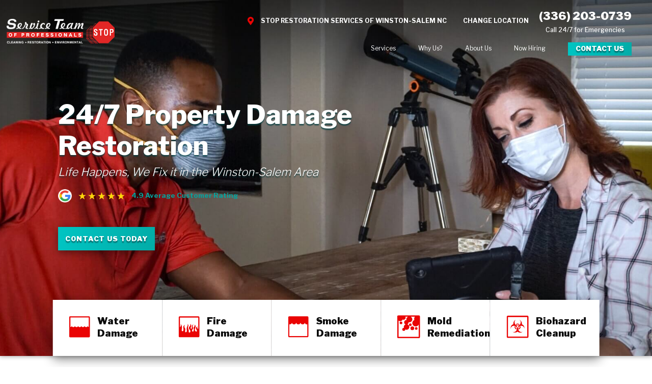

--- FILE ---
content_type: text/html; charset=utf-8
request_url: https://www.stoprestoration.com/winston-salem/
body_size: 30650
content:
<!DOCTYPE html>
<html lang="en" data-anim="1" data-prlx="1" data-flr="1" data-i="yh0cea7v6s2" data-is="jvtxgxfbvq0" data-gmap="AIzaSyCCSUDj5b6maWqpSnOSpZim7KuFjr1xTLI" data-sa="L2e9Mzp7Tq5oOx1ry99FKh1mp2L6Bkcy%2BPAAQ9%2BqmZQcG8d2faWIF4lics9qYaBW%2FtNMtoXHdkwUqeXl0UETcsJ4UJnG7%2BS6qg2zKdpFRks8ag7Xqx2T97TX0ruqZheQ0maexzrV%2FtJOY8Ypy1NNkyig%2BjGvyry8NhgL3MGVupMWJrzp">
<head>
	<title>STOP RESTORATION of Winston Salem - Water Damage / Home Repair / Kernersville</title>
	<link rel="canonical" href="https://www.stoprestoration.com/winston-salem/"/>
	<meta content="text/html; charset=utf-8" http-equiv="Content-Type"/>
	<meta content="initial-scale=1" name="viewport"/>
	<meta http-equiv="X-UA-Compatible" content="IE=edge,chrome=1"/>
	<meta name="description" content="If you’re looking for fast, reliable restoration services in Winston Salem, Greenboro and High Point, look no further than STOP Restoration. We’re available 24/7 to help you through any mess throughout the Winston Salem area. 
"/>
	<meta property="og:type" content="website"/>
	<meta property="og:site_name" content="Service Team of Professionals"/>
	<meta property="og:url" content="https://www.stoprestoration.com/winston-salem/"/>
	<meta property="og:title" content="Winston Salem Water Damage Repair | STOP Restoration"/>
	<meta property="og:description" content="If you’re looking for fast, reliable restoration services in Winston Salem, Greenboro and High Point, look no further than STOP Restoration. We’re available 24/7 to help you through any mess throughout the Winston Salem area. "/>
	<meta property="og:image" content="https://www.stoprestoration.com/images/Social-Share.jpg"/>
	<meta name="twitter:card" content="summary_large_image"/>
	<meta name="twitter:title" content="Winston Salem Water Damage Repair | STOP Restoration"/>
	<meta name="twitter:description" content="If you’re looking for fast, reliable restoration services in Winston Salem, Greenboro and High Point, look no further than STOP Restoration. We’re available 24/7 to help you through any mess throughout the Winston Salem area. "/>
	<meta name="twitter:image" content="https://www.stoprestoration.com/images/Social-Share.jpg"/>
	<meta name="google-site-verification" content="4wkmi8yHuDxq-y_pYy9sEujqt6DnkcWkrRWUWlEplAU"/>
	<meta name="msvalidate.01" content="C3F3BC7C934F6B425D2A15307AA60600"/>
	<style type="text/css">:root{--primary:234,4,4;--secondary:0,199,196;--tertiary:163,184,189;--quartenary:163,184,189;--accent:0,199,196;--light:234,237,238;--dark:101,110,110;--white:255,255,255;--black:10,10,10;--primary-font:'Libre Franklin', sans-serif;--secondary-font:'Prata', serif;--general-spacing:2.222rem;--horizontal-spacing:3.111rem;--vertical-spacing:5.556rem;}:root{--anm-trn-sp:1s;--anm-trn-tf:ease;--anm-trn-dly:.2s;--anm-trn-seq-dly:0.2s;--anm-trn-lst-dly:0.1s;}*,::before,::after{box-sizing:border-box;}html{border:0px;}.accolades li{padding:0 1rem;justify-content:center;}[data-role='container'] [data-role="list"]{transition:transform 0.5s ease, margin 0.5s ease;display:flex;}[data-role='container'] [data-role="item"]{flex:0 0 auto;}[data-role='container']{position:relative;overflow:hidden;}.fourth{width:25%;}body{margin:0px;padding:0px;}form{margin:0px;padding:0px;border:0px;}img{border:none;max-width:100%;}button{border:0px;}figure{text-align:center;}icon svg,svg[data-use]{height:1em;width:1em;fill:currentcolor;}svg[data-use] [style*="stroke-width"],svg[data-use] [stroke-width]{stroke:currentcolor;}svg[data-use] [style*="stroke-width"]:not([fill]),svg[data-use] [stroke-width]:not([fill]){fill:none;}body .ninja{display:none !important;}img{max-width:100%;}html{font-size:0.9375vw;-webkit-text-size-adjust:100%;overflow-x:hidden;position:relative;}body{margin:0;padding:0;line-height:1.65;font-family:var(--primary-font);font-weight:400;background-color:rgb(var(--white));color:rgb(var(--black));box-sizing:border-box;}main{display:block;}main section,.sub-zone,.side-nav,footer section{position:relative;background-size:cover;background-position:50% 50%;padding-top:var(--vertical-spacing);padding-bottom:var(--vertical-spacing);padding-left:var(--horizontal-spacing);padding-right:var(--horizontal-spacing);}a{color:#03a49f;transition:color .4s ease 0s;text-decoration:none;position:relative;}a:hover,a:focus{color:rgb(var(--secondary));}a[href^="tel"]{cursor:default;display:inline-block;color:rgb(var(--secondary));}img,video{display:block;max-width:100%;}ul,ol{list-style:none;margin:0;padding:0;}p,dl,dt,dd{margin:0;}fieldset,figure,figcaption,address,picture,blockquote{margin:0;padding:0;display:block;border:none;font-style:normal;text-align:inherit;}svg *{pointer-events:none;}.ninja{visibility:hidden !important;}.blk{display:block;}.el-tab-box .el-tab{cursor:pointer;}html:not(.cms-content) .el-tab-box .el-tab-panel:not(.active),html:not(.cms-content) .el-tab-box .el-panel:not(.active),html:not(.cms-content) .el-tab-box .el-panel.remove{display:none;visibility:hidden;}.thin{margin-left:auto;margin-right:auto;width:100%;max-width:69.056rem;}.flex{display:flex;flex-wrap:wrap;align-items:center;justify-content:space-between;}.flex > *{flex:0 1 auto;}picture img[src*=".jpg"],picture img.static-map{object-fit:cover;}.img{position:relative;}.img-pad::after{content:'';display:block;width:100%;}.img img{position:absolute;width:100%;height:100%;left:0;top:0;}aside > * + *{margin-top:1.8em;}header > :first-child{margin-top:0;}header > :last-child{margin-bottom:0;}h1,h2,h3,h4,h5,header > strong,header > a > strong{margin:0;line-height:1;display:block;font-weight:400;}h1,header h2,.look-like-h1{font-size:2.778rem;position:relative;color:rgb(var(--black));line-height:1.1;font-weight:900;}h2,h3,h4,h5,header > strong{margin:1.222rem 0;}h2,header h3,.look-like-h2{font-size:1.667rem;line-height:1.214;font-weight:300;}h2 strong,header h3 strong,.look-like-h2 strong{font-weight:900;}.light{color:rgb(var(--white));}.content{position:relative;}.content > :first-child{margin-top:0;}.content p{margin:1.222rem 0;}.btn,button.btn{outline:none;cursor:pointer;position:relative;border-radius:0;line-height:1;z-index:1;display:inline-flex;align-items:center;justify-content:center;flex:0 0 auto;font-size:1rem;font-family:var(--primary-font);font-weight:900;text-align:center;background-color:rgb(var(--secondary));color:rgb(var(--white));padding:1.222em 1.056em;transition:0.6s ease;text-transform:uppercase;letter-spacing:.068em;text-shadow:0px 3px 2px rgba(2, 63, 65, 0.7);background-image:linear-gradient(to right, #00c4c2, #03a49f, #EA0404, #EA0404);box-shadow:0 4px 15px 0 rgba(0, 0, 0, 0.45);background-size:400% 100%;background-position:0 0;}.btn:hover,a:hover .btn,.btn:focus,a:focus .btn,.btn.active{color:rgb(var(--white));background-position:100% 100%;}#HeaderZone{position:sticky;position:-webkit-sticky;position:-moz-sticky;position:-ms-sticky;position:-o-sticky;width:100%;top:0;left:0;z-index:20;transform:translate3d(0,0,0);transition:transform 0.4s ease;}body:not(.sub) #HeaderZone{position:fixed;}.masthead{flex-wrap:nowrap;align-items:flex-start;}.masthead .header-nav{width:100%;flex-wrap:nowrap;}.masthead .header-nav .top-logo{margin-left:3em;}.home-page .masthead .header-nav .top-logo{position:relative;}.masthead svg{display:block;color:rgb(var(--black));transition:color .5s ease 0s;}.masthead svg:hover{color:rgb(var(--primary));}.masthead .blk{text-align:center;flex:0 0 auto;color:rgb(var(--white));font-size:16px;font-weight:500;margin-left:1.5rem;}body.p-home-page .masthead .blk{display:flex;flex-wrap:wrap;align-items:center;justify-content:center;background-color:rgb(var(--white));color:rgb(var(--black));border-bottom:2px solid rgb(var(--tertiary));padding:.944em 3.611em;align-self:stretch;width:21.2%;font-weight:500;}.masthead a[href^="tel"]{font-size:1.667rem;font-weight:900;display:block;color:rgb(var(--white));margin-bottom:.45em;}.masthead .blk a[href^="tel"]{margin-bottom:0;}body.p-home-page .masthead .blk a[href^="tel"]{color:rgb(var(--black));}.masthead .loc .btn{font-size:14px;}.masthead ul{flex-wrap:nowrap;align-items:stretch;}.masthead li{display:flex;flex-wrap:wrap;position:relative;}.masthead .top-nav li a{display:flex;align-items:center;color:rgb(var(--white));font-size:0.889rem;position:relative;}.home-page .top-nav{padding-left:2em;}.top-nav > ul{justify-content:flex-end;align-items:center;}.top-nav > ul > li + li{margin-left:3.333rem;}.top-nav > ul li a::after{content:'';background-color:rgb(var(--secondary));width:100%;height:3px;position:absolute;display:block;left:0;top:115%;transform:scale(0);transform-origin:left;transition:transform .5s ease 0s;}.top-nav > ul li a:hover::after{transform:scale(1);}.top-nav > ul li a:hover{outline:none;}.top-nav li button{display:none;align-items:center;justify-content:center;width:1rem;min-height:1.3rem;margin-left:auto;background-color:transparent;font-size:1em;padding:0;}.top-nav li div button{order:-1;}.top-nav li div{position:absolute;top:100%;left:5em;display:flex;flex-wrap:wrap;min-width:20.944rem;transform:translate(-10.5em, 0);opacity:0;visibility:hidden;pointer-events:none;transition:opacity 0.4s ease, visibility 0.4s ease, transform 0.4s ease;z-index:1;}.top-nav li:hover div,.top-nav li:focus div,.top-nav li.active div{opacity:1;transform:translate(-7.5em, 0);visibility:visible;pointer-events:auto;}.top-nav li ul{width:100%;padding:1.122em 2.389em;background-color:rgb(var(--black));transform:translateY(1rem);display:flex;flex-wrap:wrap;padding-top:1em;overflow:hidden;overflow-y:auto;box-shadow:0px 3px 6px #00000029;padding-bottom:2em;}.top-nav li ul li{width:100%;}.top-nav li ul li + li{margin-top:.5em;}.top-nav li div a{transition:color .5s ease 0s, padding-left .5s ease 0s;font-size:.9rem;padding:.65em 0 0;width:auto;}.menu-btn{display:none;position:relative;padding:1.25em .8em;background-color:transparent;cursor:pointer;}.menu-btn span{display:block;width:2.5em;height:4px;background-color:rgb(var(--white));transition:top 0.35s ease 0.7s, opacity 0.35s ease 0.35s, transform 0.35s ease;opacity:1;position:relative;top:0;}.menu-btn span:nth-child(2){margin:5px 0;}.footer .bx .input-text label{font-size:1em;top:1.6em;}input,select,textarea{display:block;resize:none;outline:none;border:none;border-radius:0;box-shadow:0 3px 6px 0 rgba(0,3,6,0.3);padding:0.6rem 1rem;margin:0;color:rgb(var(--black));background-color:rgb(var(--white));font-family:var(--primary-font);font-weight:400;font-size:.9rem;line-height:1.556;appearance:none;-webkit-appearance:none;-moz-appearance:none;-ms-appearance:none;}.input-text{position:relative;text-align:left;}.input-text.flex{flex-wrap:nowrap;align-items:stretch;}.input-text input,.input-text select,.input-text textarea{width:100%;flex:1 1 auto;}.input-text > label,.select > label,.radio-buttons label{font-size:0.944rem;display:block;line-height:1.556;flex:0 0 auto;margin-bottom:.5em;margin-right:0.5em;letter-spacing:.010em;}.input-text input + label,.input-text select + label,.input-text textarea + label{position:absolute;top:1.9rem;left:1rem;pointer-events:none;margin-right:0;color:rgb(var(--black));transform:translateY(-50%) scale(1);transform-origin:0 0;max-width:calc(100% - 2rem);transition:transform 0.3s ease, top 0.3s ease;font-family:var(--primary-font);}.input-text.flex .btn{align-self:stretch;text-transform:uppercase;}.accessibility-options > svg{position:fixed;cursor:pointer;font-size:50px;z-index:20;opacity:1;border-radius:50%;background-color:rgb(var(--dark));color:rgb(var(--white));transition:opacity .3s ease 0s, transform .3s ease 0s, background-color .3s ease 0s, color .3s ease 0s, border-color .3s ease 0s;transform:translateY(0);padding:6px;bottom:1rem;left:1rem;}.accessibility-options > svg:hover,.accessibility-options > svg:focus{color:rgb(var(--dark));background-color:rgb(var(--white));}.accessibility-options ul{position:fixed;z-index:40;height:100vh;top:0;left:0;visibility:hidden;transform:translateX(-100%);transition:transform .3s ease 0s, visibility 0s ease .3s;background-color:rgb(var(--light));padding-top:1.5em;}.accessibility-options li button{font-size:1rem;font-family:inherit;font-weight:inherit;cursor:pointer;width:100%;display:flex;align-items:center;padding:1.111em 2.5em 1.111em 1.5em;border-bottom-style:solid;border-bottom-width:1px;color:rgb(var(--dark));background-color:rgba(var(--primary), 0);border-color:rgba(var(--black), 0.1);transition:0.3s ease;}.accessibility-options li button:hover,.accessibility-options li button:focus{background-color:rgb(var(--primary));color:rgb(var(--white));}.accessibility-options li .accessibility-icon{margin-right:.778em;color:inherit;}.mainstage{background-color:rgb(var(--black));padding-left:8.556rem;height:86vh;max-height:48.444rem;overflow:hidden;padding-top:7rem;box-shadow:0 1px 8px 0 rgba(0, 0, 0, 0.35);}.home-page .mainstage{padding-left:0;padding-right:0;padding-bottom:0;height:auto;max-height:none;min-height:auto;align-items:stretch;}.mainstage .bx{position:relative;padding-top:.75em;}.home-page .mainstage .bx{align-self:center;padding-top:0;padding-bottom:6em;padding-left:8.556rem;}.mainstage .bx strong{font-size:4.167em;display:block;line-height:1.2;font-weight:800;text-shadow:0px 3px 2px rgba(2, 63, 65, 0.7);}.mainstage .bx em{margin-top:0.3em;font-weight:300;font-size:1.667rem;text-shadow:0px 3px 2px rgba(2, 63, 65, 0.7);display:block;line-height:1.3;}.mainstage .bx .loc-search{margin-top:3rem;}.mainstage .bx .loc-search input{width:15.5em;}.mainstage .list{position:relative;right:0;bottom:0;flex:0 0 auto;width:21.2%;display:flex;flex-wrap:wrap;}.mainstage .list li{display:flex;width:100%;}.mainstage .list li a{background-color:rgb(var(--white));padding:1.32em 1.5em;width:100%;border-bottom:2px solid rgb(var(--tertiary));transition:background-color .5s ease 0s;display:block;}.mainstage .list li a strong{font-size:1.667em;font-weight:900;letter-spacing:.006em;color:rgb(var(--black));transform:translateY(.5em);transition:color .5s ease 0s, transform .5s ease 0s;justify-content:flex-start;}.mainstage .list li a svg{margin-right:1.222rem;color:rgb(var(--primary));background-color:rgb(var(--white));font-size:2.1rem;box-shadow:0 1px 8px 0 rgba(0, 0, 0, 0.35);border-radius:3px;}.mainstage .list li a span{text-transform:uppercase;font-size:0.889rem;font-weight:900;border-bottom:1px solid rgb(var(--white));padding-bottom:0.389rem;color:rgb(var(--black));transform:translateY(1em);transition:all .5s ease 0s;opacity:0;display:inline-block;margin-left:3.1rem;}.mainstage .list li a:hover span{color:rgb(var(--white));opacity:1;transform:translateY(0);text-shadow:0px 0px 0.2em rgba(0,0,0,0.7);}.mainstage figure,.mainstage.error picture{position:absolute;top:0;left:0;width:100%;height:100%;overflow:hidden;display:flex;}.mainstage .el-panel,.mainstage .img{position:absolute;top:0;left:0;width:100%;height:100%;transition:1s ease;background-repeat:no-repeat;background-size:cover;background-position:50% 50%;display:none;}.mainstage .active.el-panel{display:block;animation:fade-in 0.425s ease;}.mainstage figure.hero{position:absolute;top:auto;left:auto;bottom:0;right:25em;width:26.833rem;height:36.389rem;}.mainstage .responsive-img{position:absolute;top:0;left:0;width:100%;height:100%;overflow:hidden;}.mainstage .responsive-img img{position:absolute;top:0;left:0;width:100%;height:100%;background-repeat:no-repeat;background-size:cover;background-position:50% 50%;}.home-page .mainstage .bx{width:75% !important;}.cnt.v1 .flex{align-items:flex-start;}.cnt.v1 .img::after{padding-bottom:132.2%;}.find-loc .logo,.find-loc .mobile-loc{display:none;}.sticky-book-now{position:fixed;width:100%;bottom:0;right:0;z-index:3;opacity:0;display:none;background-color:rgb(var(--white));padding:0;justify-content:center;box-shadow:0px 0px 12px rgba(51,51,51,.3);}.sticky-book-now .book-now{font-size:14px;padding:1.1em .5rem;min-width:auto;letter-spacing:0.68px;width:50%;font-weight:600;box-shadow:none;color:rgb(var(--white));}.sticky-book-now .book-now.contact{background-image:linear-gradient(to left, #00c4c2, #03a49f, #EA0404, #EA0404);}.sticky-book-now .book-now svg{margin-right:.75em;transform:scale(1.3);position:relative;top:-1px;}.sticky-book-now .book-now.contact svg{font-size:1.12em;}aside.sticky-book-now > * + *{margin-top:0;}@media screen and (min-width: 1349px) and (max-width: 1350px){.mainstage img,.mainstage figure.hero,picture,video,img{display:none !important;}.anm_fl,.anm_hlf-l,.anm_hlf-r,.anm_seq-itm > *,.anm_seq-itm-sp > *,.anm_seq-lst > li{opacity:1 !important;transform:none !important;}}@media screen and (min-width: 359px) and (max-width: 360px){.mainstage img,picture,video,img{display:none !important;}}@media screen and (min-width: 1921px){html{font-size:calc(18px + (22 - 18) * ((100vw - 1921px) / (3840 - 1921)));}body{max-width:106.666em;margin:0 auto;}body > main{overflow:hidden;}.masthead{max-width:106.666em;margin:0 auto;}}@media screen and (max-width: 1440px){html{font-size:1.0408vw;}.masthead:not(.local) .header-nav .top-logo{width:17%;}body.p-home-page .masthead .blk a[href^="tel"]{font-size:1.367em;}.masthead .blk{font-size:.88em;}.masthead:not(.local) .top-nav > ul > li + li{margin-left:2.13em;}.masthead .header-nav .top-logo{margin-left:1em;}.mainstage .bx strong{font-size:3.867em;}.mainstage .list li a strong{font-size:1.467em;}.mainstage figure.hero{right:20em;}}@media screen and (max-width: 1200px){html{font-size:1.24875vw;}.masthead{padding:1em 2%;}.home-page .masthead:not(.local) .header-nav .top-logo{width:25%;}.top-nav > ul > li + li{margin-left:2.533rem;}.masthead .header-nav .top-logo{margin-left:0;}.masthead .top-nav li a{font-size:1rem;}body.p-home-page .masthead .blk{background-color:transparent;color:rgb(var(--white));border-bottom:none;width:auto;padding:0;flex-direction:column;}body.p-home-page .masthead .blk a[href^="tel"]{color:rgb(var(--white));}.home-page .mainstage{display:block;}.home-page .mainstage .bx{padding-top:5em;padding-bottom:6em;padding-left:5.556rem;}.mainstage .list{width:100%;}.mainstage .list li{width:20%;}.mainstage .list li + li{border-left:2px solid rgb(163,184,189);}.mainstage .list li a{padding:1.32em 1em;display:flex;flex-wrap:wrap;justify-content:center;align-items:center;}.mainstage .list li a strong{flex-wrap:nowrap;font-size:1.3em;flex-direction:column;text-align:center;line-height:1.3;}.mainstage .list li a svg{margin-right:0;margin-bottom:.5em;}.mainstage .list li a span{font-size:.8em;margin-left:0;}.mainstage figure.hero{bottom:2em;right:1em;height:34.389rem;}}@media screen and (max-width: 1000px){html{font-size:1.7vw;}.menu-btn{display:block;}.home-page .masthead:not(.local) .header-nav .top-logo{width:100%;}.top-nav{position:absolute;top:0;left:0;width:100%;height:100vh;background-color:rgb(var(--black));padding:9em 2.556rem 2.556rem;z-index:-1;opacity:0;visibility:hidden;pointer-events:none;transition:opacity 0.4s ease, visibility 0.4s ease;display:flex;flex-direction:column;}.top-nav ul{display:block;width:100%;position:relative;flex:1 1 auto;overflow:auto;}.top-nav li{position:static;}.top-nav li ul{background-color:rgb(var(--black));transform:none;padding:0 2%;display:block;max-height:none;padding-bottom:4%;}.tier-nav li + li,.top-nav > ul > li + li{margin-left:0;margin-top:1em;}.top-nav li a:not(:only-child){width:calc(100% - 2rem);}.top-nav li button{display:flex;}.top-nav li div{top:0;left:0;width:100%;height:100%;min-width:initial;position:absolute;z-index:1;transform:none;box-shadow:none;display:none;visibility:visible;pointer-events:auto;opacity:1;flex-direction:column;align-content:flex-start;background-color:rgb(var(--black));}.masthead a[href^="tel"]{display:none;}.top-nav li div a{color:rgb(var(--dark));}.top-nav > ul > li:last-child{margin-left:0;}.masthead{align-items:center;padding:1.2em 2em;box-shadow:0px 9px 26px 0px rgba(0,0,0,0.47);background-color:rgb(var(--black));}.masthead .mobile-right{display:flex;align-items:center;order:1;}.top-logo{width:auto;margin-top:0;}.top-nav li ul li{width:100%;margin-top:.75em;}.top-nav li:nth-child(n+3) div{min-width:auto;}.masthead .header-nav{box-shadow:none;width:auto;}.top-logo img{width:100%;}body.p-home-page .masthead .blk,.masthead .loc{display:none;}.home-page .masthead .header-nav .top-logo{position:relative;width:100%;top:-0.1em;}.masthead svg{color:rgb(var(--white));}.home-page .top-nav > ul > li + li,.masthead:not(.local) .top-nav > ul > li + li{margin-left:0 !important;}.home-page .mainstage .bx{padding-top:5em;padding-bottom:7em;padding-left:2.556rem;}.mainstage .list li a{padding:1.92em 1em;}.mainstage .list li a strong{font-size:1em;transform:none;}.mainstage .list li a span{display:none;}.mainstage figure.cta{display:none;}.mainstage .bx strong{font-size:3.5em;max-width:10em;}.mainstage figure.hero{width:23.833rem;height:32.389rem;bottom:7em;right:-2em;}.mainstage .responsive-img{display:block;}[data-role='container'] [data-role="item"].fifth,[data-role='container'] [data-role="item"].sixth{width:25%;}}@media screen and (max-width: 800px){html{font-size:2.123vw;}aside{margin-top:2em;}main section,.sub-zone,.side-nav,footer section{padding-top:3em;padding-bottom:3em;}.mainstage .list li a strong{max-width:6em;}.cnt.v1 picture{width:58%;margin-bottom:3em;}.cnt.v1 .img::after{padding-bottom:105.2%;}.cnt.v1 .thin{justify-content:center;}.find-loc .logo{display:block;margin-bottom:1em;}.find-loc .mobile-loc{display:table;}[data-role='container'] [data-role="item"].fourth,[data-role='container'] [data-role="item"].fifth,[data-role='container'] [data-role="item"].sixth{width:33.333%;}}@media screen and (max-width: 650px){html{font-size:2.47vw;}}@media screen and (max-width: 550px){html{font-size:3.7143vw;overflow-x:hidden;}main{overflow-x:hidden;}main section,.sub-zone,.side-nav,footer section{padding-bottom:3em;padding-top:3em;padding-left:4%;padding-right:4%;}h1,header h2,.look-like-h1{font-size:1.944rem;}h2,header h3{font-size:1.456rem;}.masthead .top-nav li a{outline:0;}.masthead .header-nav{justify-content:flex-start;}.top-nav li:focus{outline:0;}.masthead{padding:1.1em 1em;}.top-nav li ul li{margin-top:0;}.home-page .masthead:not(.local) .header-nav .top-logo{width:82%;}.top-logo img{width:75%;}.accessibility-options > svg{bottom:3rem;}.home-page .mainstage .bx{padding-top:4em;padding-bottom:3em;z-index:2;}.mainstage .responsive-img img{width:27.056em;height:37.611em;}.mainstage figure.hero{top:8em;right:-5em;z-index:0;width:21.833rem;height:27.389rem;display:none;}.home-page .mainstage .bx{padding-left:0.956rem;}.mainstage .bx strong{font-size:2.778em;max-width:6em;}.mainstage .input-text.flex .btn{font-size:0.778em;}.mainstage .bx .loc-search{margin-top:1.9em;}.mainstage .bx .loc-search input{width:11.5em;}.mainstage .input-text input + label,.mainstage .input-text select + label,.mainstage .input-text textarea + label{top:1.6rem;}.mainstage .list li{width:100%;}.mainstage .list li a{padding:1.333em;justify-content:flex-start;}.mainstage .list li a strong{flex-direction:row;font-size:1.389rem;}.mainstage .list li a svg{font-size:2.611rem;margin-bottom:0;margin-right:0.889rem;}.mainstage .list li a strong{max-width:none;}.cnt.v1{padding:0;}.cnt.v1 article{padding-left:2em;padding-right:2em;padding-bottom:4em;}.cnt.v1 picture{width:100%;}.cnt.v1 .img::after{padding-bottom:67.4%;}[data-role='container'] [data-role="item"].fourth,[data-role='container'] [data-role="item"].fifth,[data-role='container'] [data-role="item"].sixth{width:50%;}}@media screen and (min-width: 1001px){.masthead div.el-panel{display:flex !important;visibility:visible !important;}.mainstage .list li a:hover{background-color:transparent;}.mainstage .list li a:hover strong{color:rgb(var(--white));transform:translateY(0);text-shadow:0px 0px 0.2em rgba(0,0,0,0.7);}}@media screen and (max-width: 1280px){.home-page .masthead:not(.local) .top-logo img{width:100%;margin-left:auto;}}@media screen and (min-width: 1025px){.anm_fl,.anm_hlf-l,.anm_hlf-r,.anm_seq-itm > *,.anm_seq-lst > li,.anm_seq-itm-sp > *{opacity:0;transition:opacity var(--anm-trn-sp) var(--anm-trn-tf) var(--anm-trn-dly), transform var(--anm-trn-sp) var(--anm-trn-tf) var(--anm-trn-dly);}.anm_seq-itm > *{transform:translateY(2rem);}.anm_hlf-r,.anm_seq-lst > li{transform:translateX(2rem);}.show-20 .anm_fl,.show-20 .anm_hlf-l,.show-20 .anm_hlf-r,.show-20 .anm_seq-itm > *,.show-20 .anm_seq-itm-sp > *,.show-20 .anm_seq-lst > li{opacity:1;transform:none;}[class*="anm_seq-itm"] > :first-child{transition-delay:calc(var(--anm-trn-dly) + var(--anm-trn-seq-dly));}[class*="anm_seq-itm"] > :nth-child(2){transition-delay:calc(var(--anm-trn-dly) + (var(--anm-trn-seq-dly) * 2));}[class*="anm_seq-itm"] > :nth-child(3){transition-delay:calc(var(--anm-trn-dly) + (var(--anm-trn-seq-dly) * 3));}[class*="anm_seq-itm"] > :nth-child(4){transition-delay:calc(var(--anm-trn-dly) + (var(--anm-trn-seq-dly) * 4));}.anm_seq-lst > li:first-child{transition-delay:calc(var(--anm-trn-dly) + var(--anm-trn-lst-dly));}.anm_seq-lst > li:nth-child(2){transition-delay:calc(var(--anm-trn-dly) + (var(--anm-trn-lst-dly) * 2));}.anm_seq-lst > li:nth-child(3){transition-delay:calc(var(--anm-trn-dly) + (var(--anm-trn-lst-dly) * 3));}.anm_seq-lst > li:nth-child(4){transition-delay:calc(var(--anm-trn-dly) + (var(--anm-trn-lst-dly) * 4));}.anm_seq-lst > li:nth-child(5){transition-delay:calc(var(--anm-trn-dly) + (var(--anm-trn-lst-dly) * 5));}}@media screen and (min-width: 801px){.cnt.v1 picture{width:34.18%;}.cnt.v1 article{width:58.1%;}}@media screen and (max-width: 500px){.sticky-book-now{display:flex;opacity:1;}}</style>
	<style type="text/css">:root{--primary:234,4,4;--secondary:0,199,196;--tertiary:163,184,189;--quartenary:163,184,189;--accent:0,199,196;--light:234,237,238;--dark:101,110,110;--white:255,255,255;--black:10,10,10;--primary-font:'Libre Franklin', sans-serif;--secondary-font:'Prata', serif;--third-font:'Prata', serif;--general-spacing:2.222rem;--horizontal-spacing:3.111rem;--vertical-spacing:5.556rem;}:root{--anm-trn-sp:1s;--anm-trn-tf:ease;--anm-trn-dly:.2s;--anm-trn-seq-dly:0.2s;--anm-trn-lst-dly:0.1s;}*,::before,::after{box-sizing:border-box;}html{border:0px;}body{margin:0px;padding:0px;}img{border:none;max-width:100%;}button{border:0px;}figure{text-align:center;}icon svg,svg[data-use]{height:1em;width:1em;fill:currentcolor;}svg[data-use] [style*="stroke-width"],svg[data-use] [stroke-width]{stroke:currentcolor;}svg[data-use] [style*="stroke-width"]:not([fill]),svg[data-use] [stroke-width]:not([fill]){fill:none;}body .ninja{display:none !important;}img{max-width:100%;}html{font-size:0.9375vw;-webkit-text-size-adjust:100%;overflow-x:hidden;position:relative;}body{margin:0;padding:0;line-height:1.65;font-family:var(--primary-font);font-weight:400;background-color:rgb(var(--white));color:rgb(var(--black));box-sizing:border-box;}main{display:block;}main section,.sub-zone,.side-nav,footer section{position:relative;background-size:cover;background-position:50% 50%;padding-top:var(--vertical-spacing);padding-bottom:var(--vertical-spacing);padding-left:var(--horizontal-spacing);padding-right:var(--horizontal-spacing);}a{color:#03a49f;transition:color .4s ease 0s;text-decoration:none;position:relative;}a:hover,a:focus{color:rgb(var(--secondary));}a[href^="tel"]{cursor:default;display:inline-block;color:rgb(var(--secondary));}img,video{display:block;max-width:100%;}ul,ol{list-style:none;margin:0;padding:0;}fieldset,figure,figcaption,address,picture,blockquote{margin:0;padding:0;display:block;border:none;font-style:normal;text-align:inherit;}svg use{opacity:0;}svg *{pointer-events:none;}svg use:empty{display:none;}.ninja{visibility:hidden !important;}.accolades li{padding:0 1rem;justify-content:center;}.fourth{width:25%;}[data-role='container'] [data-role="list"]{transition:transform 0.5s ease, margin 0.5s ease;display:flex;}[data-role='container'] [data-role="item"]{flex:0 0 auto;}[data-role='container']{position:relative;overflow:hidden;}.blk{display:block;}.light-bg{background-color:rgb(var(--light));}.pnl-grp{padding:0;}.el-tab-box .el-tab{cursor:pointer;}html:not(.cms-content) .el-tab-box .el-tab-panel:not(.active),html:not(.cms-content) .el-tab-box .el-panel:not(.active),html:not(.cms-content) .el-tab-box .el-panel.remove{display:none;visibility:hidden;}.main{margin-left:auto;margin-right:auto;width:100%;max-width:77.222rem;}.flex{display:flex;flex-wrap:wrap;align-items:center;justify-content:space-between;}.flex > *{flex:0 1 auto;}.fifth{width:20%;}.spaced > .fifth{max-width:calc(20% - (var(--general-spacing) / 5));}.full{width:100%;}.img{position:relative;}aside > * + *{margin-top:1.8em;}section header{position:relative;margin-bottom:calc(var(--vertical-spacing) * 0.5);}header > :first-child{margin-top:0;}header > :last-child{margin-bottom:0;}h1,h2,h3,h4,h5,header > strong,header > a > strong{margin:0;line-height:1;display:block;font-weight:400;}h1,header h2,.look-like-h1{font-size:2.778rem;position:relative;color:rgb(var(--black));line-height:1.1;font-weight:900;}header h2{text-align:center;}h2,h3,h4,h5,header > strong{margin:1.222rem 0;}h2,header h3,.look-like-h2{font-size:1.667rem;line-height:1.214;font-weight:300;}h3,header h4{font-size:1.333rem;font-weight:900;}.light{color:rgb(var(--white));}.fancy-link{position:relative;}.content a:not(.btn)::after,a.fancy-link::after{content:'';background-color:rgb(0,199,196);width:100%;height:3px;position:absolute;display:block;left:0;top:100%;transform:scale(0);transform-origin:left;transition:transform .5s ease 0s;}.content a:not(.btn):hover::after,a.fancy-link:hover::after{transform:scale(1);}.btn,button.btn{outline:none;cursor:pointer;position:relative;border-radius:0;line-height:1;z-index:1;display:inline-flex;align-items:center;justify-content:center;flex:0 0 auto;font-size:1rem;font-family:var(--primary-font);font-weight:900;text-align:center;background-color:rgb(var(--secondary));color:rgb(var(--white));padding:1.222em 1.056em;transition:0.6s ease;text-transform:uppercase;letter-spacing:.068em;text-shadow:0px 3px 2px rgba(2, 63, 65, 0.7);background-image:linear-gradient(to right, #00c4c2, #03a49f, #EA0404, #EA0404);box-shadow:0 4px 15px 0 rgba(0, 0, 0, 0.45);background-size:400% 100%;background-position:0 0;}.btn:hover,a:hover .btn,.btn:focus,a:focus .btn,.btn.active{color:rgb(var(--white));background-position:100% 100%;}#HeaderZone{position:sticky;position:-webkit-sticky;position:-moz-sticky;position:-ms-sticky;position:-o-sticky;width:100%;top:0;left:0;z-index:20;transform:translate3d(0,0,0);transition:transform 0.4s ease;}body:not(.sub) #HeaderZone{position:fixed;}.masthead{flex-wrap:nowrap;align-items:flex-start;}.local.masthead{padding:1em 0;padding-right:6.1em;}.masthead .header-nav{width:100%;flex-wrap:nowrap;}.masthead .header-nav .top-logo{margin-left:3em;}.home-page .masthead .header-nav .top-logo{position:relative;}.header-nav .upper-nav{width:100%;}.masthead svg{display:block;color:rgb(var(--black));transition:color .5s ease 0s;}.masthead svg:hover{color:rgb(var(--primary));}.masthead .blk{text-align:center;flex:0 0 auto;color:rgb(var(--white));font-size:16px;font-weight:500;margin-left:1.5rem;}.masthead a[href^="tel"]{font-size:1.667rem;font-weight:900;display:block;color:rgb(var(--white));margin-bottom:.45em;}.masthead .blk a[href^="tel"]{margin-bottom:0;}.masthead ul{flex-wrap:nowrap;align-items:stretch;}.masthead li{display:flex;flex-wrap:wrap;position:relative;}.masthead li.hide{display:none;}.masthead .top-nav li a{display:flex;align-items:center;color:rgb(var(--white));font-size:0.889rem;position:relative;}.home-page .top-nav{padding-left:2em;}.top-nav > ul{justify-content:flex-end;align-items:center;}.local .top-nav > ul{margin-top:1em;}.top-nav > ul > li + li{margin-left:3.333rem;}.top-nav > ul li a::after{content:'';background-color:rgb(var(--secondary));width:100%;height:3px;position:absolute;display:block;left:0;top:115%;transform:scale(0);transform-origin:left;transition:transform .5s ease 0s;}.top-nav > ul li a:hover::after{transform:scale(1);}.top-nav > ul li a:hover{outline:none;}.top-nav li button{display:none;align-items:center;justify-content:center;width:1rem;min-height:1.3rem;margin-left:auto;background-color:transparent;font-size:1em;padding:0;}.top-nav li div button{order:-1;}.top-nav li div{position:absolute;top:100%;left:5em;display:flex;flex-wrap:wrap;min-width:20.944rem;transform:translate(-10.5em, 0);opacity:0;visibility:hidden;pointer-events:none;transition:opacity 0.4s ease, visibility 0.4s ease, transform 0.4s ease;z-index:1;}.top-nav li:hover div,.top-nav li:focus div,.top-nav li.active div{opacity:1;transform:translate(-7.5em, 0);visibility:visible;pointer-events:auto;}.top-nav li ul{width:100%;padding:1.122em 2.389em;background-color:rgb(var(--black));transform:translateY(1rem);display:flex;flex-wrap:wrap;padding-top:1em;overflow:hidden;overflow-y:auto;box-shadow:0px 3px 6px #00000029;padding-bottom:2em;}.top-nav li ul li{width:100%;}.top-nav li ul li + li{margin-top:.5em;}.top-nav li div a{transition:color .5s ease 0s, padding-left .5s ease 0s;font-size:.9rem;padding:.65em 0 0;width:auto;}.menu-btn{display:none;position:relative;padding:1.25em .8em;background-color:transparent;cursor:pointer;}.menu-btn span{display:block;width:2.5em;height:4px;background-color:rgb(var(--white));transition:top 0.35s ease 0.7s, opacity 0.35s ease 0.35s, transform 0.35s ease;opacity:1;position:relative;top:0;}.menu-btn span:nth-child(2){margin:5px 0;}.local.masthead nav,.fd.masthead nav{justify-content:flex-end;}.local .header-nav .upper-nav{font-size:14px;font-weight:700;}.local .header-nav .upper-nav,.fd .header-nav .upper-nav{padding:0;justify-content:flex-end;color:rgb(var(--white));}.local .header-nav .upper-nav svg{color:rgb(var(--primary));margin-right:0.55em;font-size:1.6em;}.local .upper-nav ul li + li,.fd .upper-nav ul li + li{margin-left:2.389rem;}.local .upper-nav ul li a,.fd .upper-nav ul li a{font-weight:700;font-size:0.889em;}.local .upper-nav ul li a,.local .upper-nav ul li{text-transform:uppercase;}.footer .bx .input-text label{font-size:1em;top:1.6em;}.footer .license{text-align:center;margin-top:1rem;font-weight:900;font-size:0.889rem;}input,select,textarea{display:block;resize:none;outline:none;border:none;border-radius:0;box-shadow:0 3px 6px 0 rgba(0,3,6,0.3);padding:0.6rem 1rem;margin:0;color:rgb(var(--black));background-color:rgb(var(--white));font-family:var(--primary-font);font-weight:400;font-size:.9rem;line-height:1.556;appearance:none;-webkit-appearance:none;-moz-appearance:none;-ms-appearance:none;}.input-text > label,.select > label,.radio-buttons label{font-size:0.944rem;display:block;line-height:1.556;flex:0 0 auto;margin-bottom:.5em;margin-right:0.5em;letter-spacing:.010em;}.input-text input + label,.input-text select + label,.input-text textarea + label{position:absolute;top:1.9rem;left:1rem;pointer-events:none;margin-right:0;color:rgb(var(--black));transform:translateY(-50%) scale(1);transform-origin:0 0;max-width:calc(100% - 2rem);transition:transform 0.3s ease, top 0.3s ease;font-family:var(--primary-font);}.accessibility-options > svg{position:fixed;cursor:pointer;font-size:50px;z-index:20;opacity:1;border-radius:50%;background-color:rgb(var(--dark));color:rgb(var(--white));transition:opacity .3s ease 0s, transform .3s ease 0s, background-color .3s ease 0s, color .3s ease 0s, border-color .3s ease 0s;transform:translateY(0);padding:6px;bottom:1rem;left:1rem;}.accessibility-options > svg:hover,.accessibility-options > svg:focus{color:rgb(var(--dark));background-color:rgb(var(--white));}.accessibility-options ul{position:fixed;z-index:40;height:100vh;top:0;left:0;visibility:hidden;transform:translateX(-100%);transition:transform .3s ease 0s, visibility 0s ease .3s;background-color:rgb(var(--light));padding-top:1.5em;}.accessibility-options li button{font-size:1rem;font-family:inherit;font-weight:inherit;cursor:pointer;width:100%;display:flex;align-items:center;padding:1.111em 2.5em 1.111em 1.5em;border-bottom-style:solid;border-bottom-width:1px;color:rgb(var(--dark));background-color:rgba(var(--primary), 0);border-color:rgba(var(--black), 0.1);transition:0.3s ease;}.accessibility-options li button:hover,.accessibility-options li button:focus{background-color:rgb(var(--primary));color:rgb(var(--white));}.accessibility-options li .accessibility-icon{margin-right:.778em;color:inherit;}.mainstage{background-color:rgb(var(--black));padding-left:8.556rem;height:86vh;max-height:48.444rem;overflow:hidden;padding-top:7rem;box-shadow:0 1px 8px 0 rgba(0, 0, 0, 0.35);}.home-page .mainstage{padding-left:0;padding-right:0;padding-bottom:0;height:auto;max-height:none;min-height:auto;align-items:stretch;}.mainstage.local{padding-bottom:14.556rem;}.mainstage .bx{position:relative;padding-top:.75em;}.home-page .mainstage .bx{align-self:center;padding-top:0;padding-bottom:6em;padding-left:8.556rem;}.home-page .mainstage.local .bx{padding-top:5.389rem;padding-bottom:1rem;}.mainstage .bx strong{font-size:4.167em;display:block;line-height:1.2;font-weight:800;text-shadow:0px 3px 2px rgba(2, 63, 65, 0.7);}.mainstage .bx em{margin-top:0.3em;font-weight:300;font-size:1.667rem;text-shadow:0px 3px 2px rgba(2, 63, 65, 0.7);display:block;line-height:1.3;}.mainstage figure,.mainstage.error picture{position:absolute;top:0;left:0;width:100%;height:100%;overflow:hidden;display:flex;}.mainstage .el-panel,.mainstage .img{position:absolute;top:0;left:0;width:100%;height:100%;transition:1s ease;background-repeat:no-repeat;background-size:cover;background-position:50% 50%;display:none;}.mainstage.local .img,.mainstage.fd .img{display:block;}.mainstage.local .btn{margin-top:3.611rem;}.mainstage.local ul{margin:0 auto;}.mainstage.local .cta li a{background-color:rgb(var(--white));height:100%;padding:0.978em 2.389em;align-items:flex-start;justify-content:flex-start;transition:background-color .5s ease 0s;position:relative;}.mainstage.local .cta li + li a{border-left:1px solid rgb(var(--light));}.mainstage.local .cta li a .info{display:flex;flex-wrap:nowrap;transform:translateY(1.3em);transition:transform .5s ease 0s;padding-top:0;}.mainstage.local .cta li a:hover .info{transform:translateY(-1em);}.mainstage.local .cta li a svg{font-size:3.333rem;margin-right:1.111rem;background-color:rgb(var(--white));color:rgb(var(--primary));}.mainstage.local .cta li a strong{color:rgb(var(--black));line-height:1.3;font-size:1.389em;max-width:5.6em;transition:color .5s ease 0s;font-weight:900;}.mainstage.local .cta li a span{margin-left:5em;text-transform:uppercase;opacity:0;font-size:0.889rem;font-weight:900;border-bottom:1px solid rgb(var(--white));display:inline-block;padding-bottom:.35em;margin-top:1em;transform:translateY(1em);transition:opacity .5s ease 0s, transform .5s ease 0s;color:rgb(var(--white));}.mainstage.local .cta li a:hover span{opacity:1;transform:translateY(-1em);}.home-page .mainstage .bx{width:75% !important;}.home-steps{text-align:center;}.home-steps ul{align-items:flex-start;}.home-steps .list li{text-align:left;max-width:calc(17% - (var(--general-spacing) / 5));}.home-steps .list li svg{display:block;font-size:3.7em;color:rgb(var(--primary));margin-left:.7em;transform-origin:left center;}.home-steps .list li:nth-child(2) svg{transform:scale(1.32);}.home-steps .list li:nth-child(4) svg{transform:scale(1.1);}.home-steps .list li:nth-child(5) svg{transform:scale(1.2);}.home-steps .list li h3{font-size:1.667rem;line-height:1.3;margin-top:1.1em;}.sticky-book-now{position:fixed;width:100%;bottom:0;right:0;z-index:3;opacity:0;display:none;background-color:rgb(var(--white));padding:0;justify-content:center;box-shadow:0px 0px 12px rgba(51,51,51,.3);}.sticky-book-now .book-now{font-size:14px;padding:1.1em .5rem;min-width:auto;letter-spacing:0.68px;width:50%;font-weight:600;box-shadow:none;color:rgb(var(--white));}.sticky-book-now .book-now.contact{background-image:linear-gradient(to left, #00c4c2, #03a49f, #EA0404, #EA0404);}.sticky-book-now .book-now svg{margin-right:.75em;transform:scale(1.3);position:relative;top:-1px;}.sticky-book-now .book-now.contact svg{font-size:1.12em;}aside.sticky-book-now > * + *{margin-top:0;}form + .accolades{padding-top:3em;}form + .brand.accolades{padding-top:4.456rem;}.accolades header{display:flex;align-items:flex-start;margin-bottom:1.5em;}.accolades header h2{text-align:left;flex:0 0 auto;margin-right:.25em;margin-bottom:0;}.accolades.brands header{display:block;text-align:center;}.accolades.brands header h2{margin-right:0;text-align:center;margin-bottom:0.8rem;}.accolades header .line{width:100%;height:2px;background-color:rgb(var(--primary));margin-top:1.4em;}.accolades header img{flex:0 0 auto;margin-left:1em;margin-top:.25em;}.accolades [data-role='container']{z-index:2;}.accolades ul{align-items:center;}.accolades.local ul{margin-top:1em;}.accolades.start.end ul{justify-content:center;}.accolades li{padding:0 1rem;justify-content:center;}.accolades li a{color:inherit;}.accolades li picture{height:11em;justify-content:center;}.accolades li img{max-height:100%;max-width:8em;}.local.accolades li img{max-width:80%;}.accolades .btn-con{position:absolute;width:105%;top:50%;left:-2em;}.brand.accolades .btn-con{top:55%;}@media screen and (min-width: 1921px){html{font-size:calc(18px + (22 - 18) * ((100vw - 1921px) / (3840 - 1921)));}body{max-width:106.666em;margin:0 auto;}body > main{overflow:hidden;}.masthead{max-width:106.666em;margin:0 auto;}}@media screen and (max-width: 1440px){html{font-size:1.0408vw;}.masthead .blk{font-size:.88em;}.local.masthead{padding-top:1em;padding-bottom:1em;}.masthead .header-nav .top-logo{margin-left:1em;}.mainstage .bx strong{font-size:3.867em;}}@media screen and (max-width: 1200px){html{font-size:1.24875vw;}.masthead{padding:1em 2%;}.sub .masthead,.masthead.local{padding-left:2%;}.top-nav > ul > li + li{margin-left:2.533rem;}.header-nav .upper-nav{padding:0.7em 2.044em;}.masthead .header-nav .top-logo{margin-left:0;}.masthead .top-nav li a{font-size:1rem;}.home-page .mainstage{display:block;}.home-page .mainstage .bx{padding-top:5em;padding-bottom:6em;padding-left:5.556rem;}.mainstage.local .cta{width:100%;}.mainstage.local .cta li a{padding:0.978em 1.989em;justify-content:center;}}@media screen and (max-width: 1000px){html{font-size:1.7vw;}.menu-btn{display:block;}.masthead li.hide{display:flex;}.top-nav{position:absolute;top:0;left:0;width:100%;height:100vh;background-color:rgb(var(--black));padding:9em 2.556rem 2.556rem;z-index:-1;opacity:0;visibility:hidden;pointer-events:none;transition:opacity 0.4s ease, visibility 0.4s ease;display:flex;flex-direction:column;}.top-nav ul{display:block;width:100%;position:relative;flex:1 1 auto;overflow:auto;}.local .top-nav > ul{margin:0;}.top-nav li{position:static;}.top-nav li ul{background-color:rgb(var(--black));transform:none;padding:0 2%;display:block;max-height:none;padding-bottom:4%;}.tier-nav li + li,.top-nav > ul > li + li{margin-left:0;margin-top:1em;}.top-nav li a:not(:only-child){width:calc(100% - 2rem);}.top-nav li button{display:flex;}.top-nav li div{top:0;left:0;width:100%;height:100%;min-width:initial;position:absolute;z-index:1;transform:none;box-shadow:none;display:none;visibility:visible;pointer-events:auto;opacity:1;flex-direction:column;align-content:flex-start;background-color:rgb(var(--black));}.masthead a[href^="tel"]{display:none;}.top-nav li div a{color:rgb(var(--dark));}.top-nav > ul > li:last-child{margin-left:0;}.masthead{align-items:center;padding:1.2em 2em;box-shadow:0px 9px 26px 0px rgba(0,0,0,0.47);background-color:rgb(var(--black));}.masthead .mobile-right{display:flex;align-items:center;order:1;}.top-logo{width:auto;margin-top:0;}.header-nav .upper-nav{display:none;}.top-nav li ul li{width:100%;margin-top:.75em;}.top-nav li:nth-child(n+3) div{min-width:auto;}.masthead .header-nav{box-shadow:none;width:auto;}.top-logo img{width:100%;}.home-page .masthead .header-nav .top-logo{position:relative;width:100%;top:-0.1em;}.masthead svg{color:rgb(var(--white));}.home-page .top-nav > ul > li + li,.masthead:not(.local) .top-nav > ul > li + li{margin-left:0 !important;}.top-nav > ul li.hide{display:flex;}.home-page .mainstage .bx{padding-top:5em;padding-bottom:7em;padding-left:2.556rem;}.home-page .mainstage.local .bx{padding-bottom:7em;}.mainstage .bx strong{font-size:3.5em;max-width:10em;}.mainstage.local{padding-bottom:0;}.mainstage.local .cta li a{padding:1.778em 1.989em;}.mainstage.local .cta li a .info{flex-direction:column;text-align:center;align-items:center;}.mainstage.local .cta li a strong{font-size:1.089em;}.mainstage.local .cta li a svg{margin-right:0;font-size:2.8em;margin-bottom:0.3em;}.mainstage.local .cta{border-bottom:1px solid rgb(234,237,238);position:relative;}.mainstage.local .cta li a .info{transform:none;}.mainstage.local .cta li a:hover .info{transform:none;}.mainstage.local .cta li a span{display:none;}.home-steps{padding-left:2em;padding-right:2em;}.home-steps .list{justify-content:space-around;}.home-steps .list li{max-width:none;width:28.333%;margin-bottom:2em;}.home-steps .list li:nth-child(n+4){width:38%;}.accolades.local .btn-con{left:-1em;}}@media screen and (max-width: 800px){html{font-size:2.123vw;}aside{margin-top:2em;}main section,.sub-zone,.side-nav,footer section{padding-top:3em;padding-bottom:3em;}}@media screen and (max-width: 650px){html{font-size:2.47vw;}.home-steps .list li,.home-steps .list li:nth-child(n+4){width:41%;}}@media screen and (max-width: 550px){html{font-size:3.7143vw;overflow-x:hidden;}main{overflow-x:hidden;}main section,.sub-zone,.side-nav,footer section{padding-bottom:3em;padding-top:3em;padding-left:4%;padding-right:4%;}h1,header h2,.look-like-h1{font-size:1.944rem;}h2,header h3{font-size:1.456rem;}header h2::before{width:5.833rem;height:2.667rem;}header h2::after{width:5.444rem;height:2.056rem;}.masthead .top-nav li a{outline:0;}.masthead .header-nav{justify-content:flex-start;}.top-nav li:focus{outline:0;}.masthead{padding:1.1em 1em;}.top-nav li ul li{margin-top:0;}.local.masthead{padding-right:1em;}.top-logo img{width:75%;}.accessibility-options > svg{bottom:3rem;}.home-page .mainstage .bx{padding-top:4em;padding-bottom:3em;z-index:2;}.home-page .mainstage .bx{padding-left:0.956rem;}.mainstage .bx strong{font-size:2.778em;max-width:6em;}.mainstage.local .cta{border-bottom:none;}.mainstage.local .cta li{width:100%;border-bottom:1px solid rgb(234,237,238);}.mainstage.local .cta li a{justify-content:flex-start;}.mainstage.local .cta li a .info{flex-direction:row;}.mainstage.local .cta li a svg{margin-bottom:0;}.mainstage.local .cta li a strong{width:100%;max-width:none;margin-left:0.889rem;font-size:1.389rem;}.home-page .mainstage.local .bx{padding-bottom:4em;}.home-steps{padding-bottom:4em;}.home-steps .list li,.home-steps .list li:nth-child(n+4){width:86%;}.home-steps .list li{margin-bottom:1.5em;}.home-steps .list li svg{margin-left:0;font-size:3.8em;}.home-steps .list li h3{margin-top:.25em;margin-bottom:.3em;}form + .brand.accolades{padding-top:3em;}.accolades .btn-con{position:static;width:100%;justify-content:center;}.accolades.local .btn-con{margin-top:2em;}.accolades .btn-con button{margin-top:0;}.accolades .btn-con button + button{margin-left:2px;}}@media screen and (min-width: 1001px){.masthead div.el-panel{display:flex !important;visibility:visible !important;}.masthead li a.link-contact-us,.masthead li a.link-become-an-owner{outline:none;cursor:pointer;position:relative;border-radius:0;line-height:1;z-index:1;display:inline-flex;align-items:center;justify-content:center;flex:0 0 auto;font-size:1rem;font-family:var(--primary-font);font-weight:900;text-align:center;background-color:rgb(var(--secondary));color:rgb(var(--white));padding:0.5em 1.111em;transition:0.4s ease;text-transform:uppercase;text-shadow:0px 3px 2px rgba(2, 63, 65, 0.7);background-image:linear-gradient(to right, #00c4c2, #03a49f, #EA0404, #EA0404);background-size:400% 100%;background-position:0 0;}.masthead li a.link-contact-us:hover,.masthead li a.link-become-an-owner:hover{background-color:rgb(var(--primary));background-position:100% 100%;}.masthead li a.link-contact-us:hover::after,.masthead li a.link-become-an-owner:hover::after{display:none;}.mainstage.local{overflow:visible;}.mainstage.local .cta{box-shadow:0px 7px 19px 0px rgba(0,0,0,0.42);position:absolute;bottom:0;left:50%;transform:translateX(-50%);width:83.8%;}.mainstage.local .cta li a:hover{background-color:transparent;}.mainstage.local .cta li a:hover strong{color:rgb(var(--white));text-shadow:0px 3px 2px rgba(2, 63, 65, 0.8);}.mainstage.local .cta li a:hover span{color:rgb(var(--white));text-shadow:0px 3px 2px rgba(2, 63, 65, 0.8);}}@media screen and (max-width: 1280px){.local.masthead{padding-right:3em;}}@media screen and (min-width: 1025px){.anm_fl,.anm_hlf-l,.anm_hlf-r,.anm_seq-itm > *,.anm_seq-lst > li,.anm_seq-itm-sp > *{opacity:0;transition:opacity var(--anm-trn-sp) var(--anm-trn-tf) var(--anm-trn-dly), transform var(--anm-trn-sp) var(--anm-trn-tf) var(--anm-trn-dly);}.anm_seq-itm > *{transform:translateY(2rem);}.anm_hlf-l,.anm_seq-itm-sp > *{transform:translateX(-2rem);}.anm_hlf-r,.anm_seq-lst > li{transform:translateX(2rem);}.show-20 .anm_fl,.show-20 .anm_hlf-l,.show-20 .anm_hlf-r,.show-20 .anm_seq-itm > *,.show-20 .anm_seq-itm-sp > *,.show-20 .anm_seq-lst > li{opacity:1;transform:none;}[class*="anm_seq-itm"] > :first-child{transition-delay:calc(var(--anm-trn-dly) + var(--anm-trn-seq-dly));}.anm_seq-lst > li:first-child{transition-delay:calc(var(--anm-trn-dly) + var(--anm-trn-lst-dly));}.anm_seq-lst > li:nth-child(2){transition-delay:calc(var(--anm-trn-dly) + (var(--anm-trn-lst-dly) * 2));}.anm_seq-lst > li:nth-child(3){transition-delay:calc(var(--anm-trn-dly) + (var(--anm-trn-lst-dly) * 3));}.anm_seq-lst > li:nth-child(4){transition-delay:calc(var(--anm-trn-dly) + (var(--anm-trn-lst-dly) * 4));}.anm_seq-lst > li:nth-child(5){transition-delay:calc(var(--anm-trn-dly) + (var(--anm-trn-lst-dly) * 5));}}@media screen and (max-width: 500px){.sticky-book-now{display:flex;opacity:1;}}</style>
	<script type="text/javascript">
(function(n){var t=n.Process||{},i=function(n){var t=+n;return isNaN(t)?n:t},u=function(n){return decodeURIComponent(n.replace(/\+/g,"%20"))},h=/\{(.+?)\}/g,c=window.location.hash&&window.location.hash[1]==="~"&&!/\bSPPC=./i.test(document.cookie||""),s=[],e=null,r=null,o=null,f=null;t.Page=function(n){for(var i=n.length;i--;)c?s.push(n[i]):t.Element(document.getElementById(n[i]))};t.Delayed=function(){var n,i;for(r=null;n=s.shift();)t.Element(document.getElementById(n));try{i=new CustomEvent("process.delayed",{bubbles:!0,cancelable:!0});document.documentElement.dispatchEvent(i)}catch(u){}};t.Element=function(n){if(n)switch(n.getAttribute("data-process")){case"if":t.If(n);break;case"replace":t.Replace(n);break;default:t.Fix(n)}};t.Replace=function(n){var i,f=n.parentNode,r=document.createTextNode(t.Get(n.getAttribute("data-replace"))),u=n.firstElementChild;u&&u.getAttribute&&(i=u.getAttribute("href"))&&i.substring(0,4)==="tel:"&&(i=document.createElement("a"),i.setAttribute("href","tel:"+r.data),i.appendChild(document.createTextNode(r.data)),r=i);f.insertBefore(r,n);f.removeChild(n)};t.Fix=function(n){var r,u,i,f=n.attributes.length,e=n.childNodes.length;if(n.nodeName==="SCRIPT"){n.parentNode.removeChild(n);return}while(f--)r=n.attributes[f],r.name.substring(0,13)=="data-replace-"&&(u=r.name.substring(13),n.setAttribute(u,t.Get(r.value)),n.removeAttribute(r.name));while(e--)i=n.childNodes[e],i.nodeType===3&&i.data&&i.data.indexOf("{")>=0&&(i.data=t.Get(i.data))};t.If=function(n){for(var i,u,f,e,o=n.parentNode,s=n.attributes.length,r=undefined;s--;){i=n.attributes[s];switch(i.name){case"field":r=t.Check(n,t.Get(i.value));break;case"nofield":r=!t.Check(n,t.Get(i.value))}if(r!==undefined)break}if(r)for(u=n.childNodes,f=0,e=u.length;f<e;f++)o.insertBefore(u[0],n);o.removeChild(n)};t.Check=function(n,r){for(var u,f,e=n.attributes.length;e--;){u=n.attributes[e];switch(u.name){case"equals":return r==t.Get(u.value);case"gt":case"greaterthan":case"morethan":return i(r)>i(t.Get(u.value));case"gte":return i(r)>=i(t.Get(u.value));case"lt":case"lessthan":case"lesserthan":return i(r)<i(t.Get(u.value));case"lte":return i(r)<=i(t.Get(u.value));case"ne":case"notequals":return r!=t.Get(u.value);case"contains":return f=t.Get(u.value),r.indexOf(f>=0);case"notcontains":return f=t.Get(u.value),!r.indexOf(f>=0);case"in":return f=t.Get(u.value),t.InArray(r,(""+f).split(","));case"notin":return f=t.Get(u.value),!t.InArray(r,(""+f).split(","));case"between":return f=t.Get(u.value).Split(","),f.length==2&&i(r)>=i(f[0])&&i(r)<=i(f[1])?!0:!1}}return!!r};t.InArray=function(n,t){for(var i=t.length;i--;)if(t[i]==n)return!0;return!1};t.Get=function(n){return n.replace(h,function(n,i){var r=i.split("/"),f=r.shift();return t.Data(f.split(":"),0,r[0])||u(r.shift()||"")})};t.Data=function(n,i,r){var u;switch(n[i].toLowerCase()){case"f":return t.Format(n[i+1],n,i+2,r);case"if":return t.Data(n,i+1)?n.pop():"";case"ifno":case"ifnot":return t.Data(n,i+1)?"":n.pop();case"q":case"querystring":return t.Query(n[i+1])||"";case"session":case"cookie":return t.Cookie(n[i+1])||"";case"number":return t.Number(n[i+1],r)||"";case"request":return u=t.Cookie("RWQ")||window.location.search,u&&u[0]==="?"&&n[i+1]&&n[i+1][0]!="?"&&(u=u.substr(1)),u;case"u":return t.UserData(n[i+1])||"";default:return""}};t.Format=function(n,i,r,u){var h,f,s,e,o;if(!n||r>i.length-1)return"";if(h=null,f=null,n=n.toLowerCase(),e=0,n=="binary")e=2;else if(r+1<i.length)switch(n){case"p":case"phone":case"p2":case"phone2":case"p3":case"phone3":i[r].indexOf("0")>=0&&(f=i[r],e=1);break;default:s=parseInt(i[r]);isNaN(s)||(h=s,e=1)}o=t.Data(i,r+e,u);switch(n){case"p":case"phone":return t.Phone(""+o,f);case"p2":case"phone2":return t.Phone(""+o,f||"000.000.0000");case"p3":case"phone3":return t.Phone(""+o,f||"000-000-0000");case"tel":return t.Phone(""+o,f||"0000000000")}};t.Phone=function(n,t){var u,i,f,r;if(!n)return"";if(u=n.replace(/\D+/g,""),u.length<10)return n;for(i=(t||"(000) 000-0000").split(""),f=0,r=0;r<i.length;r++)i[r]=="0"&&(f<u.length?i[r]=u[f++]:(i.splice(r,1),r--));return f==10&&u.length>10&&i.push(" x"+u.substring(10)),i.join("")};t.Query=function(n){var r,f,o,i,s;if(!e)for(e={},r=t.Cookie("RWQ")||window.location.search,f=r?r.substring(1).split("&"):[],o=f.length;o--;)i=f[o].split("="),s=u(i.shift()).toLowerCase(),e[s]=i.length?u(i.join("=")):null;return e[n.toLowerCase()]};t.Cookie=function(n){var f,i,o,e,t;if(!r)for(r={},f=document.cookie?document.cookie.split("; "):[],i=f.length;i--;){o=f[i].split("=");e=u(o.shift()).toLowerCase();t=o.join("=");switch(t[0]){case"#":r[e]=+t.substring(1);break;case":":r[e]=new Date(+t.substring(1));break;case"!":r[e]=t==="!!";break;case"'":r[e]=u(t.substring(1));break;default:r[e]=u(t)}}for(f=n.split("|"),i=0;i<f.length;i++)if(t=r[f[i].toLowerCase()],t)return t;return""};t.UserData=function(n){switch(n){case"DisplayName":return t.Cookie("U_DisplayName")||"";case"TimeOfDay":var r=new Date,i=r.getHours();return i>=17||i<5?"Evening":i<12?"Morning":"Afternoon"}};t.Number=function(n,i){var s,u,r,e;if(!i)return i;if(!o)for(o={},s=(t.Cookie("PHMAP")||"").split(","),e=0;e<s.length;e++)u=(s[e]||"").split("="),u.length===2&&(o[u[0]]=u[1]);return r=o[i],r&&r!=="0"||(r=i),f||(f={}),f[r]=1,r};t.Phones=function(){var n,t;if(f){n=[];for(t in f)f.hasOwnProperty(t)&&n.push(t);return n.join("|")}return null};n.Process=t;document.documentElement&&(document.documentElement.clientWidth<=1280||(t.Cookie("pref")&1)==1)&&(document.documentElement.className+=" minimize")})(this);
(function(){function o(){var r,n,u;for(v(),f=!0,n=0;n<t.length;n++)r=t[n],s(r[0],r[1]);for(t.length=0,n=0;n<i.length;n++)u=i[n],l(u);i.length=0;window.removeEventListener("DOMContentLoaded",o)}function v(){for(var t,i,f,e,h=document.querySelectorAll("script[src],script[data-require]"),o=0;o<h.length;o++){var c=h[o],s=c.getAttribute("src"),n=c.getAttribute("data-require");if(s||n)for(t=n&&n[0]==="["?u(a(n)):[],s&&t.push(s),i=0;i<t.length;i++)f=t[i],e=/(.+?)\.\d{13}(\.\w{2,12})$/.exec(f),e&&(f=e[1]+e[2]),r[f]=1}}function s(i,u){var h,c,s,o;if(!f){t.push([i,u]);return}for(h=[],c=!1,o=0;o<i.length;o++){if(s=i[o],!s||e[s])continue;else r[s]||(h.push(s),r[s]=1);c=!0}for(typeof u=="function"&&(c?n.push([i,u]):u(window.jQuery)),o=0;o<h.length;o++)y(h[o])}function y(n){if(n.indexOf("http://")===0)throw new Error("Cannot load scripts over unsecure channel: "+n);else n.indexOf("/common/")===0||n.indexOf("/cms/")===0?w(n):p(n)}function p(n){var t=document.createElement("script");t.setAttribute("async","async");t.setAttribute("src",n);n.indexOf("callback=registerGmap")===-1?t.addEventListener("load",function(){h(n)}):window.registerGmap=function(){h(n)};t.addEventListener("error",function(){throw new Error("Unable to load script: '"+n+"'");});document.head.appendChild(t)}function w(n,t){var i=document.createElement("script");if(i.setAttribute("data-require",'["'+n+'"]'),n.indexOf("/common/usc/js/")===0||n==="/common/usc/p/video.js")if(typeof Promise=="undefined")throw new Error("This browser doesn't support ES6 modules.  Cannot load: '"+n+"'");else i.setAttribute("type","module");typeof t=="string"?i.text=t:i.src=n;document.head.appendChild(i)}function b(){var n=document.documentElement.getAttribute("data-gmap");return n?"&key="+n:""}function u(n){var i,r,u,f,t;for(Array.isArray(n)||(n=[n]),i={},r=0;r<n.length;r++)if(n[r])for(u=c[n[r]]||n[r],Array.isArray(u)||(u=[u]),f=0;f<u.length;f++)t=u[f],t.indexOf("://")!==-1||t[0]==="/"?i[t]=1:t.indexOf("admin/")===0?i["/common/"+t+".js"]=1:t.indexOf("usc/")===0?i["/common/"+t+".js"]=1:t.indexOf("cms/")===0?i["/"+t+".js"]=1:i["/common/js/"+t+".js"]=1;return Object.keys(i)}function h(n){for(var t,o=u(n),r=0;r<o.length;r++)t=o[r],e[t]=1,f?l(t):i.push(t)}function l(t){for(var u,h,r,f=[],i=0;i<n.length;i++)r=n[i],r[0].indexOf(t)!==-1&&f.push(r);for(i=0;i<f.length;i++){var r=f[i],o=r[0],s=[];for(u=0;u<o.length;u++)e[o[u]]||s.push(o[u]);if((r[0]=s,!s.length)&&(h=r[1],h))try{h(window.jQuery)}catch(c){console.warn(c.stack)}}for(i=n.length-1;i>=0;i--)r=n[i],r[0].length||n.splice(i,1)}var a=function(n,t){return(window.JSON2||JSON).parse(n,t)},f=!1,t=[],i=[],r={},e={},n=[],c;document.readyState==="complete"||document.readyState==="loaded"||document.readyState==="interactive"?o():window.addEventListener("DOMContentLoaded",o);c={jquery:["j/jquery.3.x","j/jquery.ui"],"j/jquery":"j/jquery.3.x",poly:"usc/p/poly",cookie:"j/jquery.cookie",jwplayer:"/common/js/v/jwplayer.js",map:"m/gmap",googlemap:"https://maps.googleapis.com/maps/api/js?v=3&libraries=places&callback=registerGmap"+b(),ace:"https://cdnjs.cloudflare.com/ajax/libs/ace/1.4.11/ace.js"};window.requireLoading=function(n){var t=u(n);return t&&r[t[0]]};window.require=window.require2=window.rrequire=function(n,t){var i=u(n),f,r;for(typeof t!="function"&&typeof arguments[2]=="function"&&(t=arguments[2]),f=!1,r=0;r<i.length;r++)i[r].indexOf("jquery")!==-1&&(f=!0);f?(console.warn("Requiring jQuery should be avoided for performance reasons."),s(i,t)):s(i,t)};window.register=h})();
</script>
	<script>(function(){
var cook = /(?:^|\b)COOK=(.+?)(?:$|;)/.exec( document.cookie )?.[1];
var analytics;
var marketing;
if(cook==='YES'){analytics=true;marketing=true;}
else if(cook==='NO!'){analytics=false;marketing=false;}
else if(cook==='ANALYTICS'){analytics=true;marketing=false;}
else if(cook==='MARKETING'){analytics=false;marketing=true;}
else{analytics=true;marketing=navigator.globalPrivacyControl||window.doNotSell?false:true;}
window.$consentState={analytics,marketing};
})();</script>
<script type="module" src="/common/usc/p/manage-cookies.js"></script>
</head>
<body class="winston-salem-page p-winston-salem-page winston-salem-branch home-page" data-config="53oveadb._by" data-id="14791107" data-location="28062">
	<div id="AccessibilityZone"></div>
	<header id="HeaderZone"><section id="BannerSystem" class="temp-local-banner" universal_="true">
	
</section><section id="MastheadLocal" class="masthead flex local" universal_="true" data-showhide="true" data-header="true" data-class-name="menu-open" data-html-class="true">
	<div class="mobile-right">
		<button class="toggle menu-btn" id="MenuToggle" aria-label="Toggle Primary Navigation Menu" aria-controls="MobileMenu" aria-haspopup="true" type="button" data-role="btn">
	        <span></span>
	        <span></span>
	        <span></span>
	    </button>
    </div>
    <div class="header-nav flex">
		<a href="/winston-salem/" class="top-logo ui-repeater" id="ctl00">
			<img alt="STOP Restoration Services of Winston-Salem NC logo" src="/images/brand/logo-dark.2104120911471.png" title="STOP Restoration" data-item="i" data-key="26653">
		</a>
		<nav class="top-nav flex el-tab-box" id="HeaderTopNavigation" data-role="panel" data-closing="true">
			<div class="upper-nav flex">
				<ul class="flex">
					<li><span class="flex"><svg viewBox="0 0 36 36" style="height:1.222rem;width:1.222rem;"><use data-href="/cms/svg/site/jvtxgxfbvq0.36.2601151616040.svg#map_pin"></use></svg><a href="/winston-salem/">STOP Restoration Services of Winston-Salem NC</a></span></li>
					<li><a class="fancy-link" href="/locations/">Change Location</a></li>
				</ul>
				<div class="blk">
					<a href="tel:(336) 203-0739" aria-label="Call STOP Restoration" id="MastheadLocal_1" data-replace-href="tel:{F:P:Cookie:PPCP1/(336)%20203-0739}"><span id="MastheadLocal_2" data-process="replace" data-replace="{F:P:Cookie:PPCP1/(336)%20203-0739}">(336) 203-0739</span></a>
					<span>Call 24/7 for Emergencies</span>
				</div>
			</div>
			<ul class="flex" role="menu" aria-label="Top Navigation" aria-labelledby="MenuToggle">
				<li class=" services" role="menuitem">
					<a class="link-services" href="/winston-salem/services/" target="">Services</a>
					
						
							<button id="servicesChildMenuToggle" class="el-tab" aria-label="Toggle Child Navigation Menu for Services" aria-controls="servicesChildMenu" aria-haspopup="true" type="button">
								<svg viewBox="0 0 16 16"><use data-href="/cms/svg/admin/b02chict1vf.16.2601151616041.svg#add"></use></svg>
							</button>
							<div class="el-panel">
								<ul role="menu" data-closing="true">
									<li role="menuitem">
										<a href="/services/water-damage/" target="">Water Damage</a>
									</li><li role="menuitem">
										<a href="/winston-salem/services/mold-damage/" target="">Mold Damage</a>
									</li><li role="menuitem">
										<a href="/winston-salem/services/smoke-damage/" target="">Smoke Damage</a>
									</li><li role="menuitem">
										<a href="/services/fire-damage/" target="">Fire Damage</a>
									</li><li role="menuitem">
										<a href="/services/reconstruction/" target="">Reconstruction</a>
									</li><li role="menuitem">
										<a href="/services/bio-hazard-clean-up/" target="">Bio Hazard Clean-Up</a>
									</li><li role="menuitem">
										<a href="/winston-salem/services/specialty-cleaning/" target="">Specialty Cleaning</a>
									</li><li role="menuitem">
										<a href="/winston-salem/services/decontamination/" target="">Decontamination</a>
									</li><li role="menuitem">
										<a href="/services/commercial-damage-restoration/" target="">Commercial Damage Restoration</a>
									</li><li role="menuitem">
										<a href="/winston-salem/services/content-cleaning/" target="">Content Cleaning</a>
									</li>
								</ul>
								<button class="js-close el-sec-tab" id="servicesChildMenuClose" aria-label="Close Child Navigation Menu for Services" aria-controls="servicesChildMenu" type="button">
									<svg viewBox="0 0 16 16"><use data-href="/cms/svg/admin/b02chict1vf.16.2601151616041.svg#cancel"></use></svg>
								</button>
							</div>
						
					
				</li><li class=" why-us-" role="menuitem">
					<a class="link-why-us-" href="/why-stop-/" target="">Why Us?</a>
					
						
							<button id="why-us-ChildMenuToggle" class="el-tab" aria-label="Toggle Child Navigation Menu for Why Us?" aria-controls="why-us-ChildMenu" aria-haspopup="true" type="button">
								<svg viewBox="0 0 16 16"><use data-href="/cms/svg/admin/b02chict1vf.16.2601151616041.svg#add"></use></svg>
							</button>
							<div class="el-panel">
								<ul role="menu" data-closing="true">
									<li role="menuitem">
										<a href="/why-stop-/what-to-expect/" target="">What to Expect</a>
									</li><li role="menuitem">
										<a href="/why-stop-/before-and-after-gallery/" target="">Before and After Gallery</a>
									</li>
								</ul>
								<button class="js-close el-sec-tab" id="why-us-ChildMenuClose" aria-label="Close Child Navigation Menu for Why Us?" aria-controls="why-us-ChildMenu" type="button">
									<svg viewBox="0 0 16 16"><use data-href="/cms/svg/admin/b02chict1vf.16.2601151616041.svg#cancel"></use></svg>
								</button>
							</div>
						
					
				</li><li class=" about-us" role="menuitem">
					<a class="link-about-us" href="/winston-salem/about-us/" target="">About Us</a>
					
						
							<button id="about-usChildMenuToggle" class="el-tab" aria-label="Toggle Child Navigation Menu for About Us" aria-controls="about-usChildMenu" aria-haspopup="true" type="button">
								<svg viewBox="0 0 16 16"><use data-href="/cms/svg/admin/b02chict1vf.16.2601151616041.svg#add"></use></svg>
							</button>
							<div class="el-panel">
								<ul role="menu" data-closing="true">
									<li role="menuitem">
										<a href="/about-us/blog/" target="">National Blog</a>
									</li><li role="menuitem">
										<a href="/winston-salem/about-us/blog/" target="">Blog</a>
									</li><li role="menuitem">
										<a href="/winston-salem/about-us/video-center/" target="">Video Center</a>
									</li><li role="menuitem">
										<a href="/about-us/career-opportunities/" target="">Career Opportunities</a>
									</li><li role="menuitem">
										<a href="/winston-salem/about-us/our-team/" target="">Our Team</a>
									</li><li role="menuitem">
										<a href="/winston-salem/about-us/financing/" target="">Financing</a>
									</li>
								</ul>
								<button class="js-close el-sec-tab" id="about-usChildMenuClose" aria-label="Close Child Navigation Menu for About Us" aria-controls="about-usChildMenu" type="button">
									<svg viewBox="0 0 16 16"><use data-href="/cms/svg/admin/b02chict1vf.16.2601151616041.svg#cancel"></use></svg>
								</button>
							</div>
						
					
				</li><li class=" now-hiring" role="menuitem">
					<a class="link-now-hiring" href="/about-us/career-opportunities/" target="">Now Hiring</a>
					
						
					
				</li><li class=" contact-us" role="menuitem">
					<a class="link-contact-us" href="/winston-salem/contact-us/" target="">Contact Us</a>
					
						
					
				</li>
				<li class="hide"><a href="/locations/">Change Location</a></li>
			</ul>
		</nav>
	</div>
</section>
<script id="Process_MastheadLocal" type="text/javascript" style="display:none;">window.Process&&Process.Page(['Process_MastheadLocal','MastheadLocal_1','MastheadLocal_2']);</script>
</header>
	<main id="MainZone"><section id="LocalMainstage" class="mainstage light local" data-onvisible="show-20">
	
	
	
	<figure class="img-bg ui-repeater" role="presentation" id="LocalImage">
		<div data-item="i" data-key="3752">
			<img class="img" alt="STOP Restoration Services of Winston-Salem NC mainstage image" src="[data-uri]" data-bg="/images/local-mainstage/local5.2107301444550.jpg">
			
		</div>
		
	</figure>
	
	<div class="bx anm_hlf-l pad_b-0" id="LocalMainstageTitle">
		<strong>24/7 Property Damage<br> Restoration</strong>
	</div>
	<div class="tagline bx anm_hlf-l pad_t-0">
	
		<div id="LocalMainstageTagline" class="ui-repeater">
			
			<em data-item="nr" data-key="">Life Happens, We Fix it in the Winston-Salem Area</em>
		</div>
		<div id="LocalMainstageV3Reviews" class="gmb-rvws flex mrg_tp-30 f_c ui-repeater">
			<a href="https://www.google.com/maps?cid=6364788324424725446" target="_blank" data-item="i">
				<div class="full flex f_m f_c f_wrp">
					<div class="flex f_m  mrg_rt-60 ">
						<img class="ggl-bug blk mrg_rt-60 fit fifth" src="/assets/google-icon.2510271331424.png" loading="lazy" alt="Google Logo bug">
						<div class="rtg-icn">
							<ul class="full str rt5 flex f_m" title="View Google Reviews">
								<li class="fit mrg_rt">
									<svg viewBox="0 0 24 24" class="blk str"><use data-href="/cms/svg/site/jvtxgxfbvq0.24.2601151616040.svg#star"></use></svg>
								</li>
								<li class="fit mrg_rt">
									<svg viewBox="0 0 24 24" class="blk str"><use data-href="/cms/svg/site/jvtxgxfbvq0.24.2601151616040.svg#star"></use></svg>
								</li>
								<li class="fit mrg_rt">
									<svg viewBox="0 0 24 24" class="blk str"><use data-href="/cms/svg/site/jvtxgxfbvq0.24.2601151616040.svg#star"></use></svg>
								</li>
								<li class="fit mrg_rt">
									<svg viewBox="0 0 24 24" class="blk str"><use data-href="/cms/svg/site/jvtxgxfbvq0.24.2601151616040.svg#star"></use></svg>
								</li>
								<li class="fit">
									<svg viewBox="0 0 24 24" class="blk str"><use data-href="/cms/svg/site/jvtxgxfbvq0.24.2601151616040.svg#star"></use></svg>
								</li>
							</ul>
						</div>
						
					</div>
					<p class="gmb-txt"><b>4.9 Average Customer Rating</b></p>
				</div>
			</a>
		</div>
		<a class="btn v1" href="/winston-salem/contact-us/">Contact Us Today</a>
	</div>
	<ul class="cta flex anm_seq-lst">
			<li class="fifth">
				<a href="/winston-salem/services/water-damage/" class="flex">
					<div class="info">
						<svg viewBox="0 0 24 24" style="height:3.333rem;width:3.333rem;"><use data-href="/cms/svg/site/jvtxgxfbvq0.24.2601151616040.svg#water"></use></svg>
						<strong>Water Damage</strong>
					</div>
					<span>Learn More</span>
				</a>
			</li>
			<li class="fifth">
				<a href="/winston-salem/services/fire-damage/" class="flex">
					<div class="info">
						<svg viewBox="0 0 24 24" style="height:3.333rem;width:3.333rem;"><use data-href="/cms/svg/site/jvtxgxfbvq0.24.2601151616040.svg#fire"></use></svg>
						<strong>Fire Damage</strong>
					</div>
					<span>Learn More</span>
				</a>
			</li>
			<li class="fifth">
				<a href="/winston-salem/services/smoke-damage/" class="flex">
					<div class="info">
						<svg viewBox="0 0 24 24" style="height:3.333rem;width:3.333rem;"><use data-href="/cms/svg/site/jvtxgxfbvq0.24.2601151616040.svg#smoke"></use></svg>
						<strong>Smoke Damage</strong>
					</div>
					<span>Learn More</span>
				</a>
			</li>
			<li class="fifth">
				<a href="/winston-salem/services/mold-damage/" class="flex">
					<div class="info">
						<svg viewBox="0 0 24 24" style="height:3.333rem;width:3.333rem;"><use data-href="/cms/svg/site/jvtxgxfbvq0.24.2601151616040.svg#mold"></use></svg>
						<strong>Mold Remediation</strong>
					</div>
					<span>Learn More</span>
				</a>
			</li>
			<li class="fifth">
				<a href="/winston-salem/services/bio-hazard-clean-up/" class="flex">
					<div class="info">
						<svg viewBox="0 0 24 24" style="height:3.333rem;width:3.333rem;"><use data-href="/cms/svg/site/jvtxgxfbvq0.24.2601151616040.svg#biohazard"></use></svg>
						<strong>Biohazard Cleanup</strong>
					</div>
					<span>Learn More</span>
				</a>
			</li>
		</ul>
</section><section id="LocalWideContentV1" class="wide-content local v1">
	
	<article id="WideContentV1" class="main content" data-content="true"><h3>Commercial Cleaning for Coronavirus Treatment and Prevention in Winston-Salem</h3>
<p>
	To help businesses, commercial spaces and industrial facilities during
	 the coronavirus outbreak, our mitigation professionals in Winston-Salem
	 can develop a
	<a href="/services/covid-cleaning-disinfection/">treatment plan for your facility to minimize the risk of the virus spreading</a> throughout your workforce should an exposure event occur. We will help
	 develop pre-treatment protocols you can follow to limit the risk of a
	 widespread outbreak or can assist by treating the area that has been exposed
	 to the virus to minimize the risk of further infection.
</p>
<center><iframe width="560" height="315" src="https://www.youtube.com/embed/rtP4q-UlGiw?rel=0" frameborder="0" allow="autoplay; encrypted-media" allowfullscreen=""></iframe></center>
<center><img alt="" src="/sub/28062/images/stop-chart-ben.png"></center>
<p style="text-align:center;"><a class="btn v1" href="/winston-salem/why-us-/reviews/">Read more reviews from our local customers</a></p>
</article>
</section><section class="pnl-grp v1 light-bg" id="PanelGroupV1">
	<div class="bx" id="PanelGroupV1Zone"><section id="HomeSteps" class="home-steps light-bg ui-repeater" universal_="true" data-onvisible="show-20" data-siblings="false" data-hovers="true" data-hover-stay="true">
	
	<div class="main">
		<header class="anm_seq-itm">
			<h2>
				Here For You <br>Every Step of the Way
			</h2>
		</header>
		<ul class="list flex spaced anm_seq-lst">
			<li class="fifth" data-item="i" data-key="98660">
				
					<svg viewBox="0 0 24 24" role="presentation"><use data-href="/cms/svg/site/jvtxgxfbvq0.24.2601151616040.svg#call"></use></svg>
				
				
					<h3>1.  Call STOP Restoration</h3>
				
				<span id="HomeSteps_ITM98660_HomeSteps_1" data-process="if" style="display:none" field="With our 24/7 emergency response time, call <strong>{F:P:Cookie:PPCP1/(336)%20203-0739}</strong> at any time of the day.">
					<p>With our 24/7 emergency response time, call <strong><span id="HomeSteps_2" data-process="replace" data-replace="{F:P:Cookie:PPCP1/(336)%20203-0739}">(336) 203-0739</span></strong> at any time of the day.</p>
				</span>
			</li><li class="fifth" data-item="i" data-key="98661">
				
					<svg viewBox="0 0 24 24" role="presentation"><use data-href="/cms/svg/site/jvtxgxfbvq0.24.2601151616040.svg#van"></use></svg>
				
				
					<h3>2.  We Arrive at Your Home Quickly</h3>
				
				
					<p>We have an industry-leading response time, so you know we will arrive quickly to inspect the damage.</p>
				
			</li><li class="fifth" data-item="i" data-key="98662">
				
					<svg viewBox="0 0 24 24" role="presentation"><use data-href="/cms/svg/site/jvtxgxfbvq0.24.2601151616040.svg#plan"></use></svg>
				
				
					<h3>3.  You Get a Plan of Action</h3>
				
				
					<p>We will assess the damage and provide a detailed plan of action to repair the damage.</p>
				
			</li><li class="fifth" data-item="i" data-key="98663">
				
					<svg viewBox="0 0 24 24" role="presentation"><use data-href="/cms/svg/site/jvtxgxfbvq0.24.2601151616040.svg#worker"></use></svg>
				
				
					<h3>4.  We Restore All of Your Damage</h3>
				
				
					<p>Our professionally trained experts will mitigate any hazards and restore your home.</p>
				
			</li><li class="fifth" data-item="i" data-key="98664">
				
					<svg viewBox="0 0 24 24" role="presentation"><use data-href="/cms/svg/site/jvtxgxfbvq0.24.2601151616040.svg#home"></use></svg>
				
				
					<h3>5.  Your Life Goes Back to Normal</h3>
				
				
					<p>We put it all back together, down to placing the furniture back in the “right there” spot.</p>
				
			</li>
		</ul>
		<span id="HomeSteps_FTR0_HomeSteps_3" data-process="if" style="display:none" field="{Cookie:L}">
			<a href="/winston-salem/why-us-/what-to-expect/" class="btn v1">What To Expect</a>
		</span>
		<span id="HomeSteps_FTR0_HomeSteps_4" data-process="if" style="display:none" nofield="{Cookie:L}">
			<a href="/why-us-/what-to-expect/" class="btn v1" aria-label="Click here to see what to expect from Stop Restoration services">What To Expect</a>
		</span>
	</div>
</section>
<script id="Process_HomeSteps" type="text/javascript" style="display:none;">window.Process&&Process.Page(['Process_HomeSteps','HomeSteps_ITM98660_HomeSteps_1','HomeSteps_2','HomeSteps_FTR0_HomeSteps_3','HomeSteps_FTR0_HomeSteps_4']);</script>
<section id="LocalContentV2" class="cnt v2 local" universal_="true" data-onvisible="show-20">
	
	<div class="main flex">
		<figure role="presentation" class="anm_hlf-l" id="LocalContentV2Img">
			
			
				<img class="full" src="/images/content/local-image.2012041419550.jpg" loading="lazy" alt="water removal services STOP Restoration Services of Winston-Salem NC" role="presentation">
			
		</figure>
		<article class="anm_seq-itm content" id="LocalContentV2Content"><h4 class="look-like-h1">What Sets Our Winston-Salem Restoration Services Apart:</h4>
<ul>
	<li>We have a fast response time.</li>
	<li>We create a plan of action that is effective and efficient.</li>
	<li>We provide 24/7 emergency services for your convenience.</li>
	<li>We pay attention to the details and are precise with our work.</li>
	<li>We have over four decades of industry-leading experience.</li>
</ul>
<p>Since 1971, STOP Restoration has been helping restore what matters most
	 to clients across the nation. At STOP Restoration Services of Winston-Salem NC, we follow this legacy
	 of excellence by providing exceptional services that exceed our customer&rsquo;s
	 expectations</p>
<div class="callout v2">
	<strong>Learn More</strong>
	<span>Learn more about our water damage, mold remediation, and other restoration
		 services. Call
		<a href="tel:(336) 203-0739" id="LocalContentV2_1" data-replace-href="tel:{F:P:Cookie:PPCP1/(336)%20203-0739}"><span id="LocalContentV2_2" data-process="replace" data-replace="{F:P:Cookie:PPCP1/(336)%20203-0739}">(336) 203-0739</span></a></span>
	<img alt="STOP Work Van" src="/assets/highlights/callout-van.2010201023037.png">
</div>
</article>
	</div>
</section>
<script id="Process_LocalContentV2" type="text/javascript" style="display:none;">window.Process&&Process.Page(['Process_LocalContentV2','LocalContentV2_1','LocalContentV2_2']);</script>
</div>
</section><section class="pnl-grp v2" id="PanelGroupV2">
	<div class="bx" id="PanelGroupV2Zone"><section id="LocalAccolades" class="accolades local show-20 ui-repeater" data-role="scroller">
	
	<div class="thin rlt anm_hlf-l">
		<header class="anm_seq-itm">
			<h2>Partners &<br> Accolades</h2>
			<div class="line"></div>
			<img src="[data-uri]" alt="Small STOP Logo STOP Restoration Services of Winston-Salem NC" data-src="/images/awards/small-logo.2104151718497.png">
		</header>
		<div data-role="container">
			<ul class="total-4" data-role="list">
				<li class="fifth flex" data-role="item" data-item="i" data-key="11920">
					<img src="[data-uri]" alt=" STOP Restoration Services of Winston-Salem NC" class="esg-verified" data-src="/images/awards/ESG-Verified.2106181228494.png">
					
				</li><li class="fifth flex" data-role="item" data-item="i" data-key="11172">
					<img src="[data-uri]" alt=" STOP Restoration Services of Winston-Salem NC" class="google-guaranteed" data-src="/images/awards/Google-Guaranteed-Stacked.2102241600047.jpg">
					
				</li><li class="fifth flex" data-role="item" data-item="i" data-key="11788">
					
					<a href="https://iicrc.org/" target="_blank"><img src="[data-uri]" alt="water damage restoration IIRC Certified Firm STOP Restoration Services of Winston-Salem NC" class="iirc-certified-firm" data-src="/images/awards/IICRC-Certified-Firm-Gradient-Color.1804050909109.png"></a>
				</li><li class="fifth flex" data-role="item" data-item="i" data-key="10238">
					<img src="[data-uri]" alt=" STOP Restoration Services of Winston-Salem NC" class="bbb" data-src="/images/awards/BBB-badge-no-rating.2007201517129.png">
					
				</li>
			</ul>
		</div>
		<div class="flex btn-con" data-role="arrows">
			<button title="View previous item" aria-label="View previous item" data-action="Prev">
				<svg viewBox="0 0 36 36"><use data-href="/cms/svg/site/jvtxgxfbvq0.36.2601151616040.svg#arrow_left"></use></svg>
			</button>
			<button title="View next item" aria-label="View next item" data-action="Next">
				<svg viewBox="0 0 36 36"><use data-href="/cms/svg/site/jvtxgxfbvq0.36.2601151616040.svg#arrow_right"></use></svg>
			</button>
		</div>
	</div>
</section></div>
</section></main>
	<footer id="FooterZone"><form id="Form_LocalFooter" method="post" enctype="multipart/form-data" action="/winston-salem/" data-search="1">
<input type="hidden" name="_m_" value="LocalFooter">
<section id="LocalFooter" class="footer light local" itemscope="" itemtype="https://schema.org/LocalBusiness" universal_="true">
	
	<ul class="nav flex ui-repeater" id="ctl00">
		<li data-item="i" data-key="99091">
			
				<a href="/winston-salem/services/"><span>Services</span></a>
			
			
		</li><li data-item="i" data-key="99092">
			
				<a href="/locations/"><span>Locations</span></a>
			
			
		</li><li data-item="i" data-key="99093">
			
				<a href="/winston-salem/contact-us/"><span>Contact Us</span></a>
			
			
		</li><li data-item="i" data-key="112472">
			
				<a href="/our-family/"><span>Our Brand Family</span></a>
			
			
		</li><li data-item="i" data-key="99094">
			
				<a href="/franchising/"><span>Franchise Opportunities</span></a>
			
			
		</li><li data-item="i" data-key="99095">
			
				<a href="/about-us/career-opportunities/"><span>Careers</span></a>
			
			
		</li>
	</ul>
	<div class="bx flex spaced">
		<div class="left-foot">
			<a href="/winston-salem/" class="foot-logo">
				<img itemprop="image" alt="Logo of STOP Restoration" title="STOP Restoration" src="/images/logos/footer-logo.2104151719190.png">
			</a>
			<div class="site-search ui-repeater" id="SiteSearch">
				<div class="flex input-text" data-item="i" data-key="">
					<input type="search" id="SiteSearch_ITM0_C" placeholder="Search" class="ui-cms-input" name="SiteSearch$ITM0$C" value>
					<label for="SiteSearch_ITM0_C" class="ninja">Search</label>
					<button class="btn v1" value="" type="submit" id="SiteSearch_ITM0_ctl02" name="SiteSearch$ITM0$ctl02" data-commandname="Search"><svg viewBox="0 0 36 36"><use data-href="/cms/svg/site/jvtxgxfbvq0.36.2601151616040.svg#search"></use></svg></button>
				</div>
			</div>
		</div>
		<div class="address-wrap">
			<a class="phone" href="tel:(336) 203-0739" id="LocalFooter_1" data-replace-href="tel:{F:P:Cookie:PPCP1/(336)%20203-0739}"><span id="LocalFooter_2" data-process="replace" data-replace="{F:P:Cookie:PPCP1/(336)%20203-0739}">(336) 203-0739</span></a>
			<meta itemprop="name" content="STOP Restoration Services of Winston-Salem NC"/>
				<meta itemprop="legalName" content="STOP Restoration Services of Winston-Salem NC"/>
				<meta itemprop="url" content="https://www.stoprestoration.com/"/>
				<meta itemprop="description" content="Service Team of Professionals"/>
				<span class="ninja" itemprop="telephone">+1-<span id="LocalFooter_3" data-process="replace" data-replace="{F:P3:Cookie:PPCP1/336-203-0739}">336-203-0739</span></span>
				<meta itemprop="hasMap" content="http://maps.google.com/maps?f=q&hl=en&z=15&q=STOP%20Restoration%20Services%20of%20Winston-Salem%20NC+4447-A%20Wallburg%20Rd.+,Winston-Salem,NC,27107"/>
				
				<span class="ninja" itemprop="ContactPoint" itemscope="" itemtype="http://schema.org/ContactPoint">
					<meta itemprop="name" content="STOP Restoration Services of Winston-Salem NC"/>
					<meta itemprop="contactType" content="Sales"/>
					<span itemprop="telephone">+1-<span id="LocalFooter_4" data-process="replace" data-replace="{F:P3:Cookie:PPCP1/336-203-0739}">336-203-0739</span></span>
				</span>
			<address itemprop="address" itemscope="" itemtype="http://schema.org/PostalAddress">
				
					<span itemprop="streetAddress">
						4447-A Wallburg Rd.
						
					</span>
					<br>
				
				<span itemprop="addressLocality">Winston-Salem,</span>
				<span itemprop="addressRegion">NC</span>
				<span itemprop="postalCode">27107</span>
			</address>
			<a class="footer-link" href="/locations/">
				Change My Location
			</a>
		</div>
		<div class="right-foot">
			<ul class="social flex ui-repeater" id="ctl04">
				<li data-item="i">
					<a itemprop="sameAs" href="https://www.google.com/maps/place/Service+Team+of+Professionals+Winston-Salem/@36.023119,-80.1392527,17z/data=!3m1!4b1!4m5!3m4!1s0x8853a64292c3f0b5:0x585445424be3b3c6!8m2!3d36.023119!4d-80.137064" title="Google_My_Business" target="_blank"><svg viewBox="0 0 36 36"><use data-href="/cms/svg/site/jvtxgxfbvq0.36.2601151616040.svg#google_my_business"></use></svg></a>
				</li><li data-item="i">
					<a itemprop="sameAs" href="https://www.facebook.com/ServiceTeamofProfessionalsWinstonSalem/" title="Facebook" target="_blank"><svg viewBox="0 0 36 36"><use data-href="/cms/svg/site/jvtxgxfbvq0.36.2601151616040.svg#facebook"></use></svg></a>
				</li><li data-item="i">
					<a itemprop="sameAs" href="https://www.youtube.com/channel/UCSqkEJWcFKSRpBwu0j1oWUw" title="YouTube" target="_blank"><svg viewBox="0 0 36 36"><use data-href="/cms/svg/site/jvtxgxfbvq0.36.2601151616040.svg#youtube"></use></svg></a>
				</li><li data-item="i">
					<a itemprop="sameAs" href="https://www.instagram.com/triadstop/" title="Instagram" target="_blank"><svg viewBox="0 0 36 36"><use data-href="/cms/svg/site/jvtxgxfbvq0.36.2601151616040.svg#instagram"></use></svg></a>
				</li><li data-item="i">
					<a itemprop="sameAs" href="https://www.linkedin.com/company/service-team-of-professionals-of-the-triad/" title="LinkedIn" target="_blank"><svg viewBox="0 0 36 36"><use data-href="/cms/svg/site/jvtxgxfbvq0.36.2601151616040.svg#linkedin"></use></svg></a>
				</li><li data-item="i">
					<a itemprop="sameAs" href="https://www.yelp.com/biz/service-team-of-professionals-wallburg" title="Yelp" target="_blank"><svg viewBox="0 0 36 36"><use data-href="/cms/svg/site/jvtxgxfbvq0.36.2601151616040.svg#yelp"></use></svg></a>
				</li>
			</ul>
			
			
		</div>
	</div>
	<aside class="sticky-book-now">
		<a class="book-now btn" href="tel:(336) 203-0739" id="LocalFooter_5" data-replace-href="tel:{F:P:Cookie:PPCP1/(336)%20203-0739}"><svg viewBox="0 0 36 36"><use data-href="/cms/svg/site/jvtxgxfbvq0.36.2601151616040.svg#phone"></use></svg> Call Now</a> 
		<a class="book-now contact btn" href="/winston-salem/contact-us/"><svg viewBox="0 0 24 24"><use data-href="/cms/svg/site/jvtxgxfbvq0.24.2601151616040.svg#international"></use></svg> Contact Us</a> 
	</aside>
</section>
</form>
<script id="Process_LocalFooter" type="text/javascript" style="display:none;">window.Process&&Process.Page(['Process_LocalFooter','LocalFooter_1','LocalFooter_2','LocalFooter_3','LocalFooter_4','LocalFooter_5']);</script>
<section id="SDFooter" class="sd-footer flex" universal_="true">
	<small>
		&copy; 2026 STOP Restoration Franchising SPE LLC. All rights reserved.  Each location individually owned and operated.
		<p></p>
		This information is not intended as an offer to sell, or the solicitation of an offer to buy, a franchise. It is for information purposes only. 
Currently, the following states regulate the offer and sale of franchises: California, Hawaii, Illinois, Indiana, Maryland, Michigan, Minnesota, New York, North Dakota, Oregon, Rhode Island, South Dakota, Virginia, Washington, and Wisconsin. Within the U.S., we offer franchises solely by means of our Franchise Disclosure Document. If you are a resident of one of these states, we will not offer you a franchise unless and until we have complied with pre-sale registration and disclosure requirements that apply in your jurisdiction.
*See Item 7 of our current Franchise Disclosure Document for further details.
	<br>
		<nav class="flex">
			<a href="/winston-salem/site-map/">Site Map</a>
			<a href="/accessibility/">Accessibility</a>
			<a href="/privacy-policy/">Privacy Policy</a>
			<a href="/privacy-policy/consumer-protection/">Your Privacy Choices</a>
		</nav>
	</small>
	<a href="https://www.scorpion.co/franchises/" class="scorpion-logo" target="_blank"><img src="[data-uri]" alt="Scorpion Internet Marketing Experts STOP Restoration Services of Winston-Salem NC" title="Scorpion Internet Marketing Experts" data-src="/common/scorpion/logo/stack-gray.png"></a>
</section></footer>

<noscript id="deferred-styles">
	<link href="https://fonts.googleapis.com/css2?family=Libre+Franklin:wght@300;400;500;700;800;900&family=Prata&display=swap" rel="stylesheet"/>
	<link rel="stylesheet" type="text/css" href="/cms/includes/cj6s6ih62g3.2510271335271.css" data-require='["cms","cms-behave"]'/>
</noscript>
<script>
var loadDeferredStyles = function() {
	var addStylesNode = document.getElementById('deferred-styles');
	var replacement = document.createElement('div');
	replacement.innerHTML = addStylesNode.textContent;
	document.body.appendChild(replacement)
	addStylesNode.parentElement.removeChild(addStylesNode);
};
var raf = requestAnimationFrame || mozRequestAnimationFrame ||
webkitRequestAnimationFrame || msRequestAnimationFrame;
if (raf) raf(function() { window.setTimeout(loadDeferredStyles, 0); });
else window.addEventListener('load', loadDeferredStyles);
</script>
<script type="text/javascript" src="/cms/includes/fdf7wr5ceam.2509161620371.js" defer data-require='["a/bootstrap2","svg","p/scroll","p/poly","p/form-proto","p/behaviors","p/utils","p/form","p/site-header","p/slide-toggle","p/tabbable","p/show-hide","p/scrolling-list"]'></script>
<script type="text/javascript" src="https://analytics.scorpion.co/sa.js" defer></script>
<script>
document.write=function(text){
  if(!text||!text.trim()){
	return;
  }
  var reg_script=/^(<script[^>]*?>)([\s\S]*?)<\/script>$/g;
  var m=reg_script.exec(text);
  if(m){
	var src=/\bsrc=["']([\s\S]+?)["']/g.exec(m[1]);
	var script=document.createElement('script');
	script.setAttribute('data-document-write','');
	document.body.appendChild(script);
	if(src){
	  script.src=src[1];
	}else{
	  script.innerHTML = m[2];
	}
  }else if(text.indexOf('<noscript')===-1){
	var parser=new DOMParser();
	var doc=parser.parseFromString(text,'text/html');
	while(doc.body.children.length){
	  document.body.appendChild(doc.body.firstElementChild);
	}
  }
};
(function(){
var list1=[];
var list2=[
	"%0D%0A",
	"%3C!--%20Global%20site%20tag%20(gtag.js)%20-%20Google%20Ads%3A%20AW-820210682%20--%3E",
	"%0D%0A%20%20",
	"%3Cscript%20async%20src%3D%22https%3A%2F%2Fwww.googletagmanager.com%2Fgtag%2Fjs%3Fid%3DAW-820210682%22%3E%3C%2Fscript%3E",
	"%0D%0A%20%20",
	"%3Cscript%3E%0D%0A%09window.dataLayer%20%3D%20window.dataLayer%20%7C%7C%20%5B%5D%3B%0D%0A%09function%20gtag()%20%7B%20dataLayer.push(arguments)%3B%20%7D%0D%0A%09%09gtag('js'%2C%20new%20Date())%3B%0D%0A%09%0D%0Agtag('config'%2C'AW-820210682')%3B%0D%0A%0D%0A%20%20%3C%2Fscript%3E",
	"%0D%0A%0A",
	"%3C!--%20Google%20Tag%20Manager%20--%3E",
	"%0D%0A",
	"%3Cscript%3E(function(w%2Cd%2Cs%2Cl%2Ci)%7Bw%5Bl%5D%3Dw%5Bl%5D%7C%7C%5B%5D%3Bw%5Bl%5D.push(%7B'gtm.start'%3A%0D%0Anew%20Date().getTime()%2Cevent%3A'gtm.js'%7D)%3Bvar%20f%3Dd.getElementsByTagName(s)%5B0%5D%2C%0D%0Aj%3Dd.createElement(s)%2Cdl%3Dl!%3D'dataLayer'%3F'%26l%3D'%2Bl%3A''%3Bj.async%3Dtrue%3Bj.src%3D%0D%0A'https%3A%2F%2Fwww.googletagmanager.com%2Fgtm.js%3Fid%3D'%2Bi%2Bdl%3Bf.parentNode.insertBefore(j%2Cf)%3B%0D%0A%7D)(window%2Cdocument%2C'script'%2C'dataLayer'%2C'GTM-MX9GTXM')%3B%3C%2Fscript%3E",
	"%0D%0A",
	"%3C!--%20End%20Google%20Tag%20Manager%20--%3E",
	"%0A",
	"%3C!--%20Facebook%20Pixel%20Code%20--%3E",
	"%0D%0A",
	"%3Cscript%3E%0D%0A!function(f%2Cb%2Ce%2Cv%2Cn%2Ct%2Cs)%7Bif(f.fbq)return%3Bn%3Df.fbq%3Dfunction()%7Bn.callMethod%3F%0D%0An.callMethod.apply(n%2Carguments)%3An.queue.push(arguments)%7D%3Bif(!f._fbq)f._fbq%3Dn%3B%0D%0An.push%3Dn%3Bn.loaded%3D!0%3Bn.version%3D'2.0'%3Bn.queue%3D%5B%5D%3Bt%3Db.createElement(e)%3Bt.defer%3D!0%3B%0D%0At.src%3Dv%3Bs%3Db.getElementsByTagName(e)%5B0%5D%3Bs.parentNode.insertBefore(t%2Cs)%7D(window%2C%0D%0Adocument%2C'script'%2C'%2F%2Fconnect.facebook.net%2Fen_US%2Ffbevents.js')%3B%0D%0A%0D%0Afbq('dataProcessingOptions'%2C%20%5B'LDU'%5D%2C%200%2C%200)%3B%0D%0A%0D%0Afbq('init'%2C%20'1254643781371316')%3B%0D%0Afbq('track'%2C%20'PageView')%3B%3C%2Fscript%3E",
	"%0D%0A",
	"%3C!--%20End%20Facebook%20Pixel%20Code%20--%3E",
	"%0A"
];
var ready=function(){
  requestAnimationFrame(function(){
	if(window.$consentState?.analytics){
	  for(var i=0;i<list1.length;i++){
	    var code=decodeURIComponent(list1[i]);
	    document.write(code);
	  }
	  list1.length=0;
    }
	if(window.$consentState?.marketing){
  	  for(var i=0;i<list2.length;i++){
	    var code=decodeURIComponent(list2[i]);
	    document.write(code);
	  }
	  list2.length=0;
    }
  });
  window.removeEventListener('DOMContentLoaded',ready);
};
switch (document.readyState){
  case 'complete':
  case 'loaded':
  case 'interactive':
	ready();
	break;
  default:
	window.addEventListener('DOMContentLoaded',ready);
  break;
}
window.$afterConsent=ready;
})();
</script>
</body>
</html>

--- FILE ---
content_type: text/css
request_url: https://www.stoprestoration.com/cms/includes/cj6s6ih62g3.2510271335271.css
body_size: 26033
content:
*,*:before,*:after{box-sizing:border-box;}html{border:0;}body{margin:0;padding:0;}form{margin:0;padding:0;border:0;}img{border:none;-ms-interpolation-mode:bicubic;max-width:100%;}.jw-tab-focus:focus{outline:0 !important;}.cms-jwplayer{width:100%;position:relative;}.media-left{float:left;margin:1em 1em 1em 0;}.media-right{float:right;margin:1em 0 1em 1em;}.media-full{display:block;margin:1em auto;}.media-small{width:25%;}.media-medium{width:50%;}.media-large{width:100%;}video{max-width:100%;}.cms-jwplayer video{max-width:none;}button{border:0;}figure{text-align:center;}fieldset{display:block;margin:0;padding:0;border:0;}icon svg,svg[data-use]{height:1em;width:1em;fill:currentColor;}svg[data-use] [style*="stroke-width"],svg[data-use] [stroke-width]{stroke:currentColor;}svg[data-use] [style*="stroke-width"]:not([fill]),svg[data-use] [stroke-width]:not([fill]){fill:none;}.half{width:50%;}.third{width:33.3%;}.fourth{width:25%;}.two-thirds{width:66.66%;}.three-fourths{width:75%;}.left:not(td){float:left;}.right:not(td){float:right;}.clear{clear:both;}.cms-admin .clear{height:auto;}.clearfix:after{content:' ';display:block;clear:both;}.cf:after{content:' ';display:block;clear:both;}body .ninja{display:none !important;}html.no-generatedcontent .clearfix{zoom:1;}html.no-generatedcontent .cf{zoom:1;}.img-left{float:left;}.img-right{float:right;}.img-full{display:block;margin-left:auto;margin-right:auto;}img{max-width:100%;}.img-small{width:25%;}.img-medium{width:50%;}.img-large{width:100%;}.cms-button{display:inline-block;border:none;background-color:#35A6F6;color:#FFFFFF;font-family:'Montserrat', sans-serif;font-size:14px;padding:10px 20px;border-radius:2px;text-transform:uppercase;line-height:1em;text-decoration:none;cursor:pointer;-webkit-transition:.25s ease;-moz-transition:.25s ease;-o-transition:.25s ease;transition:.25s ease;}.cms-button.big{padding:20px 40px;font-size:16px;}.cms-button.unsafe{background-color:#EA5F5F;}.cms-button.unsafe:hover{background-color:#FF7373;}.cms-button.command{background-color:#FFFFFF;color:#35A6F6;border:1px solid #D4D9E1;}.cms-button.command:hover{color:#63BEFF;border-color:#63BEFF;background-color:#FFFFFF;}.cms-button:hover{color:#FFFFFF;background-color:#63BEFF;}.cms-button.expand:after{content:'';display:inline-block;background-image:url(/common/images/sprite24.png);width:16px;height:16px;background-position:-437px -293px;-webkit-transform:rotate(-90deg);-moz-transform:rotate(-90deg);-o-transform:rotate(-90deg);transform:rotate(-90deg);margin-left:5px;border:1px solid #35A6F6;vertical-align:middle;-webkit-transition:.25s;-moz-transition:.25s;-o-transition:.25s;transition:.25s;opacity:.7;}.cms-button.expand:hover:after{opacity:1;}.cms-button:focus{outline:0;}.ui-scroll{overflow:auto;}.ui-scroll.horizontal{overflow-x:auto;overflow-y:hidden;}.ui-scroll.vertical{overflow-x:hidden;overflow-y:auto;}.ui-scroll::-webkit-scrollbar{width:12px;height:12px;background:none;}.ui-scroll::-webkit-scrollbar-track{background:none;}.ui-scroll::-webkit-scrollbar-thumb{border:solid 2px transparent;background-clip:padding-box;border-radius:12px;background-color:rgba(16,37,78,.1);}.ui-scroll::-webkit-scrollbar-button{width:0;height:0;display:none;}.ui-scroll::-webkit-scrollbar-corner{background-color:transparent;}.ui-scroll-wrap .ui-scroll-thumb{position:absolute;margin:2px;border-radius:4px;background-color:rgba(16,37,78,.1);}.ui-scroll-wrap .ui-scroll-thumb.vertical{top:0;right:0;bottom:auto;left:auto;width:8px;height:100px;min-height:8px;}.ui-scroll-wrap .ui-scroll-thumb.horizontal{top:auto;right:auto;bottom:0;left:0;height:8px;width:100px;min-width:8px;}.ui-scroll.horizontal .ui-scroll-thumb.vertical{display:none !important;}.ui-scroll.vertical .ui-scroll-thumb.horizontal{display:none !important;}.ui-front{z-index:100;}.ui-widget-overlay{position:fixed;top:0;left:0;width:100%;height:100%;background:#000000;opacity:0.6;-webkit-animation:fade-in-60 .3s forwards;-moz-animation:fade-in-60 .3s forwards;-o-animation:fade-in-60 .3s forwards;animation:fade-in-60 .3s forwards;}.ui-widget-overlay.out{animation:fade-60-out .4s forwards;}.ui-widget-overlay.subtle{background:#FFFFFF;opacity:0.05;-webkit-animation:fade-in-05 .3s forwards;-moz-animation:fade-in-05 .3s forwards;-o-animation:fade-in-05 .3s forwards;animation:fade-in-05 .3s forwards;}.ui-dialog{position:absolute;background:#1b1e24;color:#747b8f;border-radius:3px;box-shadow:2px 2px 13px rgba(0,0,0,0.7);font-family:'Open Sans', Arial;font-size:14px;outline:0;opacity:0;-webkit-animation:dialog-in .5s .1s 1 ease forwards;-moz-animation:dialog-in .5s .1s 1 ease forwards;-o-animation:dialog-in .5s .1s 1 ease forwards;animation:dialog-in .5s .1s 1 ease forwards;}.ui-dialog.dialog-out{-webkit-animation:dialog-out .4s 1 ease forwards;-moz-animation:dialog-out .4s 1 ease forwards;-o-animation:dialog-out .4s 1 ease forwards;animation:dialog-out .4s 1 ease forwards;}.ui-dialog a:hover{text-decoration:none;}.ui-dialog .ui-widget-overlay{background:#1b1e24;position:absolute;}.ui-dialog > .ui-widget-overlay{border-radius:3px;}.ui-dialog .ui-dialog-titlebar{position:absolute;left:0;top:-40px;width:100%;height:40px;padding:5px 0;font-size:16px;font-weight:700;line-height:30px;text-transform:uppercase;color:#d1d1d1;cursor:default;background:none;font-family:Montserrat, sans-serif;}.ui-dialog-titlebar.ui-draggable-handle:after{content:'';display:block;width:24px;height:24px;background-image:url(/common/images/sprite24.png);background-repeat:no-repeat;background-position:-96px -216px;position:absolute;top:12px;left:50%;margin-left:-12px;text-align:center;opacity:0;cursor:move;-webkit-transition:opacity 0.25s ease;-moz-transition:opacity 0.25s ease;-o-transition:opacity 0.25s ease;transition:opacity 0.25s ease;}.ui-dialog-titlebar.ui-draggable-handle:hover:after{opacity:.5;}.ui-draggable-handle span{cursor:default;}.ui-dialog .ui-dialog-titlebar-close{background:none;border:none;position:absolute;right:0;top:5px;display:block;cursor:pointer;width:24px;height:24px;padding:0;margin:0;background-image:url(/common/images/sprite24.png);background-repeat:no-repeat;background-position:0px -216px;border-radius:0;}.ui-dialog .ui-dialog-titlebar-close:focus{outline:solid 1px #747b8f;color:#fff;}.ui-dialog .ui-dialog-titlebar-close span{display:none;}.ui-dialog .ui-dialog-content{display:block;}.ui-dialog > section{position:relative;z-index:1;}.ui-dialog header{height:68px;font-size:16px;line-height:36px;border-bottom:solid 1px rgba(217,240,255,.1);position:relative;z-index:2;}.ui-dialog .ui-main{padding:20px;}.ui-dialog .ui-dialog-buttonpane{height:80px;padding:0;font-size:16px;font-weight:700;line-height:40px;text-transform:uppercase;border-top:solid 1px rgba(217,240,255,.1);position:relative;z-index:0;background:none;text-align:right;}.ui-dialog .ui-dialog-buttonpane button{margin:0;background-color:transparent;padding:0 30px;font-family:Montserrat, Arial;font-size:16px;line-height:1em;font-weight:400;vertical-align:middle;text-transform:uppercase;border:0;border-left:solid 1px rgba(217,240,255,.1);outline:0;height:79px;cursor:pointer;border-radius:0;color:#9ca2b1;-webkit-transition:background-color 0.2s;-moz-transition:background-color 0.2s;-o-transition:background-color 0.2s;transition:background-color 0.2s;}.ui-dialog .ui-dialog-buttonpane button span{color:#9ca2b1;font-family:Montserrat, Arial;font-size:16px;line-height:1em;font-weight:400;vertical-align:middle;}.ui-dialog .ui-dialog-buttonpane button:focus{background-color:#35a6f6;color:#fff;}.ui-dialog .ui-dialog-buttonpane button:hover{background-color:#35a6f6;color:#fff;}.ui-dialog .ui-dialog-buttonpane button:focus span{color:#fff;}.ui-dialog .ui-dialog-buttonpane button:hover span{color:#fff;}.night .ui-scroll::-webkit-scrollbar-thumb{background-color:rgba(217,240,255,.2);}.night .ui-scroll-wrap .ui-scroll-thumb{background-color:rgba(217,240,255,.2);}.ui-noselect{-webkit-user-select:none;-moz-user-select:none;-ms-user-select:none;-o-user-select:none;user-select:none;}.ui-noselect input{-webkit-user-select:text;-moz-user-select:text;-ms-user-select:text;-o-user-select:text;user-select:text;}.ui-noselect .ui-select{-webkit-user-select:text;-moz-user-select:text;-ms-user-select:text;-o-user-select:text;user-select:text;}.ui-dialog.ui-full-screen{position:fixed !important;top:50px !important;left:50px !important;width:calc(100% - 100px ) !important;height:calc(100% - 100px ) !important;-webkit-transform:none;-moz-transform:none;-o-transform:none;transform:none;}.ui-dialog .ui-dialog-titlebar-fullscreen{background:none;border:none;position:absolute;right:35px;top:5px;width:36px;height:24px;border-right:solid 1px #9b9d9e;display:block;cursor:pointer;margin:0;padding:0;outline:0;}.ui-dialog .ui-dialog-titlebar-fullscreen:before{content:'';display:block;width:24px;height:24px;background-image:url(/common/images/sprite24.png);background-repeat:no-repeat;background-position:-48px -216px;opacity:0.5;-webkit-transition:opacity 0.2s;-moz-transition:opacity 0.2s;-o-transition:opacity 0.2s;transition:opacity 0.2s;}.ui-dialog.ui-full-screen .ui-dialog-titlebar-fullscreen:before{background-position:-72px -216px;}.ui-dialog .ui-dialog-titlebar-fullscreen:hover:before{opacity:1;}.ui-dialog.ui-full-screen .ui-dialog-content{height:calc(100% - 80px) !important;}.ui-dialog.ui-no-buttons .ui-dialog-content{height:100% !important;}.ui-dialog.ui-full-screen .ui-dialog-titlebar.ui-draggable-handle{cursor:inherit;}.ui-dialog.ui-full-screen .ui-draggable-handle:after{display:none !important;}.ui-dialog.ui-full-preview{position:fixed !important;top:50px !important;left:50px !important;width:calc(100% - 100px ) !important;height:calc(100% - 100px ) !important;-webkit-transform:none;-moz-transform:none;-o-transform:none;transform:none;}.ui-dialog.ui-full-preview .ui-dialog-content{height:100% !important;}.ui-dialog.cms-alert{background:rgba(53,166,246,0.95);box-shadow:2px 2px 9px rgba(0,0,0,0.4);min-width:450px;}.no-rgba .ui-dialog.cms-alert{background:#35a6f6;}.ui-dialog.cms-alert .ui-dialog-content{color:#fff;padding:40px 10px 20px;text-align:center;font-style:normal;font-family:'Open Sans', Arial, sans-serif;font-size:14px;color:#afdcfd;}.ui-dialog.cms-alert .ui-dialog-content h2{font-family:Montserrat, 'Open Sans', Arial;font-size:22px;line-height:24px;font-weight:400;text-transform:uppercase;color:#FFFFFF;margin-bottom:15px;}.ui-dialog.cms-alert .ui-dialog-content h2 strong{display:block;}.ui-dialog.cms-alert .ui-dialog-content strong{color:#FFFFFF;}.ui-dialog.cms-alert .ui-dialog-content em{display:inline-block;margin:15px 0 10px;}.ui-dialog.cms-alert.icon .ui-dialog-content{padding:10px 10px 20px;}.ui-dialog.cms-alert.icon .ui-dialog-content:before{content:'';display:block;width:48px;height:48px;margin:20px auto;background-image:url(/common/images/sprite24.png);background-repeat:no-repeat;background-position:-192px -552px;opacity:0.4;}.ui-dialog.cms-alert .ui-dialog-buttonpane{border-top:0;}.ui-dialog.cms-alert .ui-dialog-buttonpane{text-align:center;}.ui-dialog.cms-alert .ui-dialog-buttonpane button{display:inline-block;background-color:#5dbafc;padding:18px 40px;line-height:1em;height:auto;border-radius:3px;border:0;margin:0 7px;text-transform:uppercase;font-size:16px;float:none;cursor:pointer;outline:0;transition:background-color 0.15s;color:#fff;}.ui-dialog.cms-alert .ui-dialog-buttonpane button span{color:#fff;}.ui-dialog.cms-alert .ui-dialog-buttonpane button:focus{background:#64cb66;}.ui-dialog.cms-alert .ui-dialog-buttonpane button:hover{background:#64cb66;}.ui-dialog fieldset.form{display:block;margin:0;padding:0;border:0;}.ui-dialog fieldset.form ul{list-style:none;margin:0;padding:0;background:none;border:none;}.ui-dialog fieldset.form ul li{margin:0;padding:10px 20px 10px 10px;font-size:16px;}.ui-dialog .form-group{display:table;width:100%;}.ui-dialog .form-group > *{display:table-cell;vertical-align:top;}.ui-dialog .form-group > div:first-child{display:block;}.ui-dialog .form-group label{color:#ffffff;line-height:2em;text-align:right;padding:0 20px;}.ui-dialog .form-group label.value{text-align:left;font-weight:600;padding-left:0px;}.ui-dialog .form-group .input-textbox{background:#fff;border:solid 1px #a0bdd3;border-radius:3px;position:relative;-webkit-transition:0.15s ease;-moz-transition:0.15s ease;-o-transition:0.15s ease;transition:0.15s ease;}.ui-dialog .form-group .input-textbox input{color:#889aa7;font-family:'Open Sans';font-size:16px;line-height:normal;margin:0;padding:6px;border:none;vertical-align:middle;background:none;outline:0;width:100%;}.ui-dialog .form-group .input-textbox textarea{color:#889aa7;font-family:'Open Sans';font-size:16px;line-height:normal;margin:0;padding:6px;border:none;vertical-align:middle;background:none;outline:0;width:100%;resize:none;}.ui-dialog .form-group .input-textbox.input-addon input{width:90%;}.ui-dialog .form-group .input-textbox.input-addon:before{width:10%;border-left:solid 1px #a0bdd3;position:absolute;right:0;top:0;height:100%;text-align:center;padding:9px 15px;color:#a0bdd3;font-size:16px;-webkit-transition:0.15s ease;-moz-transition:0.15s ease;-o-transition:0.15s ease;transition:0.15s ease;font-family:'icomoon-ult';}.ui-dialog .form-group.focused .input-textbox{border-color:#35a6f6;box-shadow:0 0 3px rgba(53,166,246,0.5);}.ui-dialog .form-group.focused .input-textbox.input-addon:before{border-left-color:#35a6f6;color:#35a6f6;}.ui-dialog .form-group.invalid label{color:#D73B2A;}.ui-dialog .form-group.invalid .input-textbox{border-color:#D73B2A !important;box-shadow:0 0 3px rgba(215,59,42,0.5) !important;}.ui-dialog .form-group.invalid .input-textbox.input-addon:before{border-left-color:#D73B2A !important;color:#D73B2A !important;}.ui-dialog .form-group .validation{display:block;color:#D73B2A;font-size:14px;line-height:2em;height:0;overflow:hidden;-webkit-transition:height 0.3s ease;-moz-transition:height 0.3s ease;-o-transition:height 0.3s ease;transition:height 0.3s ease;}.ui-dialog .form-group.invalid .validation{height:28px;}.ui-dialog.night .form-group .input-textbox{background:#2C313B;border-color:#2C313B;}.ui-dialog.night .form-group .input-textbox input{color:#afbac1;}.ui-dialog.night .form-group .input-textbox textarea{color:#afbac1;}.ui-dialog.night .form-group label{color:#5d616b;}.ui-dialog.night .form-group.focused .input-textbox{border-color:#4c535f;box-shadow:0 0 3px rgba(76,83,95,0.5);}.ui-dialog.night .form-group.focused .input-textbox.input-addon:before{border-left-color:#8e93a1;color:#8e93a1;}.ui-dialog.night [data-tooltip]:before{background-color:#8667ab;color:#ffffff;}.ui-dialog.night [data-tooltip]:after{background-color:#8667ab;}.ui-dialog.daylight{background:#fff;}.ui-dialog.daylight header{border-bottom-color:rgba(16,37,78,.15);}.ui-dialog.daylight .ui-dialog-buttonpane{border-top-color:rgba(16,37,78,.15);}.ui-dialog.daylight .ui-dialog-buttonpane button{border-left-color:rgba(16,37,78,.15);}.ui-dialog.daylight .ui-scroll::-webkit-scrollbar-thumb{background-color:rgba(16,37,78,.15);}.ui-dialog.daylight .ui-scroll-wrap .ui-scroll-thumb{background-color:rgba(16,37,78,.15);}.daylight .ui-widget-overlay{background:#fff;}.no-animation{-webkit-animation:none !important;-moz-animation:none !important;-o-animation:none !important;animation:none !important;-webkit-transition:none !important;-moz-transition:none !important;-o-transition:none !important;transition:none !important;}.no-animation *{-webkit-animation:none !important;-moz-animation:none !important;-o-animation:none !important;animation:none !important;-webkit-transition:none !important;-moz-transition:none !important;-o-transition:none !important;transition:none !important;}@-webkit-keyframes fade-in{0%{opacity:0;visibility:visible;}100%{opacity:1;visibility:visible;}}@-moz-keyframes fade-in{0%{opacity:0;visibility:visible;}100%{opacity:1;visibility:visible;}}@-o-keyframes fade-in{0%{opacity:0;visibility:visible;}100%{opacity:1;visibility:visible;}}@keyframes fade-in{0%{opacity:0;visibility:visible;}100%{opacity:1;visibility:visible;}}@-webkit-keyframes fade-out{0%{opacity:1;}100%{opacity:0;}}@-moz-keyframes fade-out{0%{opacity:1;}100%{opacity:0;}}@-o-keyframes fade-out{0%{opacity:1;}100%{opacity:0;}}@keyframes fade-out{0%{opacity:1;}100%{opacity:0;}}@-webkit-keyframes fade-60-out{0%{opacity:.6;}100%{opacity:0;}}@-moz-keyframes fade-60-out{0%{opacity:.6;}100%{opacity:0;}}@-o-keyframes fade-60-out{0%{opacity:.6;}100%{opacity:0;}}@keyframes fade-60-out{0%{opacity:.6;}100%{opacity:0;}}@-webkit-keyframes fade-in-60{0%{opacity:0;}100%{opacity:0.6;}}@-moz-keyframes fade-in-60{0%{opacity:0;}100%{opacity:0.6;}}@-o-keyframes fade-in-60{0%{opacity:0;}100%{opacity:0.6;}}@keyframes fade-in-60{0%{opacity:0;}100%{opacity:0.6;}}@-webkit-keyframes fade-in-05{0%{opacity:0;}100%{opacity:0.05;}}@-moz-keyframes fade-in-05{0%{opacity:0;}100%{opacity:0.05;}}@-o-keyframes fade-in-05{0%{opacity:0;}100%{opacity:0.05;}}@keyframes fade-in-05{0%{opacity:0;}100%{opacity:0.05;}}@-webkit-keyframes fade-in-90{0%{opacity:0;}100%{opacity:0.9;}}@-moz-keyframes fade-in-90{0%{opacity:0;}100%{opacity:0.9;}}@-o-keyframes fade-in-90{0%{opacity:0;}100%{opacity:0.9;}}@keyframes fade-in-90{0%{opacity:0;}100%{opacity:0.9;}}@-webkit-keyframes grow-in{0%{-webkit-transform:scale(0.1);opacity:0;}100%{-webkit-transform:scale(1);opacity:1;}}@-moz-keyframes grow-in{0%{-moz-transform:scale(0);opacity:0;}100%{-moz-transform:scale(1);opacity:1;}}@-o-keyframes grow-in{0%{-o-transform:scale(0);opacity:0;}100%{-o-transform:scale(1);opacity:1;}}@keyframes grow-in{0%{transform:scale(0);opacity:0;}100%{transform:scale(1);opacity:1;}}@-webkit-keyframes counter-clockwise{0%{-webkit-transform:rotate(360deg);}100%{-webkit-transform:rotate(0deg);}}@-moz-keyframes counter-clockwise{0%{-moz-transform:rotate(360deg);}100%{-moz-transform:rotate(0deg);}}@-o-keyframes counter-clockwise{0%{-o-transform:rotate(360deg);}100%{-o-transform:rotate(0deg);}}@keyframes counter-clockwise{0%{transform:rotate(360deg);}100%{transform:rotate(0deg);}}@-webkit-keyframes clockwise{0%{-webkit-transform:rotate(0deg);}100%{-webkit-transform:rotate(360deg);}}@-moz-keyframes clockwise{0%{-moz-transform:rotate(0deg);}100%{-moz-transform:rotate(360deg);}}@-o-keyframes clockwise{0%{-o-transform:rotate(0deg);}100%{-o-transform:rotate(360deg);}}@keyframes clockwise{0%{transform:rotate(0deg);}100%{transform:rotate(360deg);}}@-webkit-keyframes background-position{0%{background-position:100% 0%;}100%{background-position:0% 0%;}}@-moz-keyframes background-position{0%{background-position:100% 0%;}100%{background-position:0% 0%;}}@-o-keyframes background-position{0%{background-position:100% 0%;}100%{background-position:0% 0%;}}@keyframes background-position{0%{background-position:100% 0%;}100%{background-position:0% 0%;}}@-webkit-keyframes slide-up-20{0%{-webkit-transform:translateY(20px);}100%{-webkit-transform:translateY(0px);}}@-moz-keyframes slide-up-20{0%{-moz-transform:translateY(20px);}100%{-moz-transform:translateY(0px);}}@-o-keyframes slide-up-20{0%{-o-transform:translateY(20px);}100%{-o-transform:translateY(0px);}}@keyframes slide-up-20{0%{transform:translateY(20px);}100%{transform:translateY(0px);}}@-webkit-keyframes slide-down-20{0%{-webkit-transform:translateY(-20px);}100%{-webkit-transform:translateY(0px);}}@-moz-keyframes slide-down-20{0%{-moz-transform:translateY(-20px);}100%{-moz-transform:translateY(0px);}}@-o-keyframes slide-down-20{0%{-o-transform:translateY(-20px);}100%{-o-transform:translateY(0px);}}@keyframes slide-down-20{0%{transform:translateY(-20px);}100%{transform:translateY(0px);}}@-webkit-keyframes dialog-in{0%{opacity:0;-webkit-transform:translate3d(0, -50px, 0);}100%{opacity:1;-webkit-transform:translate3d(0, 0, 0);}}@-moz-keyframes dialog-in{0%{opacity:0;-moz-transform:translate3d(0, -50px, 0);}100%{opacity:1;-moz-transform:translate3d(0, 0, 0);}}@-o-keyframes dialog-in{0%{opacity:0;-o-transform:translate3d(0, -50px, 0);}100%{opacity:1;-o-transform:translate3d(0, 0, 0);}}@keyframes dialog-in{0%{opacity:0;transform:translate3d(0, -50px, 0);}100%{opacity:1;transform:translate3d(0, 0, 0);}}@-webkit-keyframes dialog-out{0%{opacity:1;-webkit-transform:translate3d(0, 0, 0);}100%{opacity:0;-webkit-transform:translate3d(0, 35px, 0);}}@-moz-keyframes dialog-out{0%{opacity:1;-moz-transform:translate3d(0, 0, 0);}100%{opacity:0;-moz-transform:translate3d(0, 35px, 0);}}@-o-keyframes dialog-out{0%{opacity:1;-o-transform:translate3d(0, 0, 0);}100%{opacity:0;-o-transform:translate3d(0, 35px, 0);}}@keyframes dialog-out{0%{opacity:1;transform:translate3d(0, 0, 0);}100%{opacity:0;transform:translate3d(0, 35px, 0);}}
.ui-tabs .ui-tab{-webkit-user-select:none;-moz-user-select:none;-ms-user-select:none;-o-user-select:none;user-select:none;}.ui-tabs .ui-tab-panel{display:none;}.ui-tabs .ui-tab-panel.active{display:block;}.ui-tabs tr.ui-tab-panel.active{display:table-row;}.ui-tabs .ui-tab-panel.flex.active{display:flex;}.ui-tabs .ui-tab-panel.active[class*=nlf]{display:flex;}.ui-tabs .ui-tab-panel.ninja{display:none;}.ui-conditionals .ui-conditional-panel{display:none;}.ui-conditionals .ui-conditional-panel.active{display:block;}.ui-conditionals table.ui-conditional-panel.active{display:table;}.ui-conditionals tr.ui-conditional-panel.active{display:table-row;}.ui-conditionals .ui-conditional-panel.flex.active,.ui-conditionals [class*="nlf"].ui-conditional-panel.active{display:flex;}.ui-conditionals .ui-conditional-panel.ninja{display:none;}nav.ui-top-nav ul{list-style:none;margin:0;padding:0;}nav.ui-top-nav li{padding:0;position:relative;}nav.ui-top-nav > ul{display:table;}nav.ui-top-nav > ul > li{display:table-cell;white-space:nowrap;}nav.ui-top-nav > ul > li ul{position:absolute;top:0;left:100%;width:auto;}nav.ui-top-nav > ul > li > ul{position:absolute;top:100%;left:0;}nav.ui-top-nav ul li > ul{visibility:hidden;opacity:0;-webkit-transition:opacity 0.25s ease,visibility 0s linear 0.25s;-moz-transition:opacity 0.25s ease,visibility 0s linear 0.25s;-o-transition:opacity 0.25s ease,visibility 0s linear 0.25s;transition:opacity 0.25s ease,visibility 0s linear 0.25s;}nav.ui-top-nav ul li.active > ul{visibility:visible;opacity:1;-webkit-transition:opacity 0.25s ease,visibility 0s linear 0s;-moz-transition:opacity 0.25s ease,visibility 0s linear 0s;-o-transition:opacity 0.25s ease,visibility 0s linear 0s;transition:opacity 0.25s ease,visibility 0s linear 0s;}.ui-ajax-draggable{position:relative;}.ui-ajax-draggable .blank{background-color:#dedede;}.ui-ajax-draggable .blank *{visibility:hidden;}.ui-ajax-draggable tr.blank td{visibility:visible;}.ui-ajax-draggable tr.blank td *{visibility:hidden;}.ui-ajax-draggable .droppable{position:relative;}.ui-ajax-draggable .droppable:before{content:'';display:block;position:absolute;left:0;top:-1px;height:2px;width:100%;background-color:#666666;}.ui-ajax-draggable .droppable.end:before{top:auto;bottom:-1px;}.ui-ajax-draggable tr.droppable:before{display:none;}.ui-ajax-draggable tr.droppable td{position:relative;}.ui-ajax-draggable tr.droppable td:before{content:'';display:block;position:absolute;left:0;top:-1px;height:2px;width:100%;background-color:#666666;}.ui-ajax-draggable tr.droppable.end td:before{top:auto;bottom:-1px;}.ui-ajax-draggable .ui-draggable-dragging{background-color:rgba(255,255,255,1);box-shadow:0 2px 14px rgba(0,0,0,.4);opacity:0.5;cursor:default;}
.raw-html-embed ul.el-tab-box{list-style:none;padding:0;margin:0;}.raw-html-embed ul.el-tab-box .el-tab.qst{display:flex;cursor:pointer;justify-content:space-between;align-items:center;opacity:1;transition:opacity .4s ease 0s;border-bottom:solid 1px rgba(0,0,0,0.2);padding-bottom:.55rem;margin-top:1.5rem;}.raw-html-embed ul.el-tab-box .el-tab.qst > strong{display:block;font-size:clamp(1rem, 22px, 1.25rem);}.raw-html-embed ul.el-tab-box .el-tab.qst > svg{display:block;margin-left:1rem;flex:0 0 auto;font-size:1rem;width:1em;height:1em;transition:transform var(--g-trn-sp) var(--g-trn-tf) 0s;transform-origin:50% 50%;}.raw-html-embed ul.el-tab-box .el-tab.active.qst > svg{transform:rotate(180deg);}.raw-html-embed ul.el-tab-box .ans.el-panel{padding-top:1rem;margin-bottom:.5rem;transition:height .5s ease 0s, margin .5s ease 0s, padding .5s ease 0s !important;}.raw-html-embed ul.el-tab-box.no-transition .ans.el-panel{transition:none !important;}html:not(.cms-content) .raw-html-embed ul.el-tab-box .el-panel:not(.active){display:none;visibility:hidden;}@media screen and (min-width: 1025px){.raw-html-embed ul.el-tab-box .el-tab.qst:is(:hover,:focus){opacity:.75;}}
html{font-size:0.9375vw;-webkit-text-size-adjust:100%;overflow-x:hidden;position:relative;}body{margin:0;padding:0;line-height:1.65;font-family:var(--primary-font);font-weight:400;background-color:rgb(var(--white));color:rgb(var(--black));box-sizing:border-box;}main{display:block;}main section,.sub-zone,.side-nav,footer section{position:relative;background-size:cover;background-position:50% 50%;padding-top:var(--vertical-spacing);padding-bottom:var(--vertical-spacing);padding-left:var(--horizontal-spacing);padding-right:var(--horizontal-spacing);}main aside section,.side-nav{padding-top:calc(var(--vertical-spacing) * 0.3);padding-bottom:calc(var(--vertical-spacing) * 0.3);}main .no-pad{padding:0;}main .no-pad-right{padding-right:0;}.pad_t-0{padding-top:0 !important;}.pad_b-0{padding-bottom:0 !important;}.pad_b-2{padding-bottom:2em !important;}a{color:#03a49f;transition:color .4s ease 0s;text-decoration:none;position:relative;}a:hover,a:focus{color:rgb(var(--secondary));}a[href^=tel]{cursor:default;display:inline-block;color:rgb(var(--secondary));}.anchor-link{position:absolute;top:0;left:0;}img,video{display:block;max-width:100%;}ul,ol{list-style:none;margin:0;padding:0;}#CorpSiteMap ul,ol{list-style:disc;}#CorpSiteMap .st-mp{padding-left:2rem;}p,dl,dt,dd{margin:0;}fieldset,figure,figcaption,address,picture,blockquote{margin:0;padding:0;display:block;border:none;font-style:normal;text-align:inherit;}svg:not([data-use]){height:1em;}svg use{opacity:0;}svg *{pointer-events:none;}svg use:empty{display:none;}.ui-scroll{overflow:auto;}.ninja{visibility:hidden !important;}.redline{position:relative;background-color:rgb(var(--white));display:inline;padding-right:1.444rem;}.redline:after{content:'';position:absolute;background-color:rgb(187,38,40);bottom:0.5em;left:6em;width:50vw;height:0.333rem;display:block;z-index:-1;transform-origin:left;transform:scale(0, 1);transition:transform .75s cubic-bezier(0.25, 0.46, 0.45, 0.94) 0s;}.show .redline:after{transform:scale(1, 1);}.blk{display:block;}.rlt{position:relative;}.light-bg{background-color:rgb(var(--light));}.landing .light-bg{background-color:rgb(234 237 238 / 66%);}.dark-bg{background-color:rgb(var(--black));}.dark-bg > *{color:#fff;}.pnl-grp{padding:0;}.el-tab-box .el-tab{cursor:pointer;}.logo-center{display:inline-block;}html:not(.cms-content) .el-tab-box .el-tab-panel:not(.active),html:not(.cms-content) .el-tab-box .el-panel:not(.active),html:not(.cms-content) .el-tab-box .el-panel.remove{display:none;visibility:hidden;}.main{margin-left:auto;margin-right:auto;width:100%;max-width:77.222rem;}.landing .main{margin-left:auto;margin-right:auto;margin-top:4rem;width:100%;max-width:66.222rem;}.main-right{max-width:78.222rem;margin:0 0 0 auto;}.thin{margin-left:auto;margin-right:auto;width:100%;max-width:69.056rem;}.flex{display:flex;flex-wrap:wrap;align-items:center;justify-content:space-between;}.flex > *{flex:0 1 auto;}.half{width:50%;}.spaced > .half{max-width:calc(50% - (var(--general-spacing) / 2));}.third{width:33.333%;}.spaced > .third{max-width:calc(33.333% - (var(--general-spacing) / 3));}.two-thirds{width:66.667%;}.spaced > .two-thirds{max-width:calc(66.667% - (var(--general-spacing) / 3 * 2));padding-right:2em;}.fourth{width:25%;}.spaced > .fourth{max-width:calc(25% - (var(--general-spacing) / 4));}.three-fourths{width:75%;}.spaced > .three-fourths{max-width:calc(75% - (var(--general-spacing) / 4 * 3));}.fifth{width:20%;}.spaced > .fifth{max-width:calc(20% - (var(--general-spacing) / 5));}.two-fifths{width:40%;}.spaced > .two-fifths{max-width:calc(40% - (var(--general-spacing) / 5 * 2));}.three-fifths{width:60%;}.spaced > .three-fifths{max-width:calc(60% - (var(--general-spacing) / 5 * 3));}.four-fifths{width:80%;}.spaced > .four-fifths{max-width:calc(80% - (var(--general-spacing) / 5 * 4));}.sixth{width:16.667%;}.spaced > .sixth{max-width:calc(16.667% - (var(--general-spacing) / 6));}.five-sixths{width:83.333%;}.spaced > .five-sixths{max-width:calc(83.333% - (var(--general-spacing) / 6 * 5));}.full{width:100%;}.left,.right{float:none;}.right{order:1;}picture img[src*=".jpg"],picture img.static-map{object-fit:cover;}picture img[src*=".png"]:not(.static-map){object-fit:contain;}picture.img-bg img[src*=".png"]{max-width:100%;max-height:100%;min-width:0 !important;min-height:0 !important;}picture img[style*="background-image"]{width:100% !important;height:100% !important;}.img{position:relative;}.img-pad::after{content:'';display:block;width:100%;}.img img{position:absolute;width:100%;height:100%;left:0;top:0;}.content .image{display:table;clear:both;text-align:center;margin:.9em auto;min-width:50px;}.content .image-style-side{float:right;margin-left:var(--ck-image-style-spacing);max-width:50%;}.text-center{text-align:center;}.two-col > .flex{align-items:flex-start;max-width:67.667rem;}.two-col + .fd-wide{padding-top:1em;}.two-col aside{width:29.633%;}.two-col-sys{box-shadow:inset 0 7px 9px -7px rgba(0,0,0,0.4);}.two-col-sys aside{margin-top:0;}aside > * + *{margin-top:1.8em;}section header{position:relative;margin-bottom:calc(var(--vertical-spacing) * 0.5);}section header:only-child{margin-bottom:0;}header > *:first-child{margin-top:0;}header > *:last-child{margin-bottom:0;}h1,h2,h3,h4,h5,header > strong,header > a > strong{margin:0;line-height:1;display:block;font-weight:400;}.light h1,.light h2,.light h3,.light h4,.light h5{color:rgb(var(--white));}h1,header h2,.look-like-h1{font-size:2.778rem;position:relative;color:rgb(var(--black));line-height:1.1;font-weight:900;}h1,.look-like-h1-custom{font-size:2.2rem;position:relative;color:rgb(var(--black));line-height:1.1;font-weight:900;}header h2{text-align:center;}aside h1,aside header h2,header > strong,header > a > strong{font-size:1.556rem;}h2,h3,h4,h5,header > strong{margin:1.222rem 0;}h2,header h3,.look-like-h2{font-size:1.667rem;line-height:1.214;font-weight:300;}h2 strong,header h3 strong,.look-like-h2 strong{font-weight:900;}h3,header h4{font-size:1.333rem;font-weight:900;}h4{font-size:1.222rem;}h5{font-size:1rem;}.light{color:rgb(var(--white));}.content{position:relative;}.content > *:first-child{margin-top:0;}.content > *:last-child{margin-bottom:0;}.content.wide h1,.content.wide h2{text-align:center;}.content p{margin:1.222rem 0;}.content.wide p:first-of-type{margin-top:2.2em;}.content p u{text-decoration:none;}.content img{display:inline-block;}.fancy-link{position:relative;}.content a:not(.btn):after,a.fancy-link:after{content:'';background-color:rgb(0,199,196);width:100%;height:3px;position:absolute;display:block;left:0;top:100%;transform:scale(0);transform-origin:left;transition:transform .5s ease 0s;}.content a:not(.btn):before{content:'';background-color:rgb(0,199,196);position:absolute;height:1px;top:100%;left:0;width:100%;}.content a:not(.btn):hover:after,a.fancy-link:hover:after{transform:scale(1);}.content table{width:100%;border:none!important;}.content table tr:first-child{background-color:#888;color:#FFF;font-weight:bold;}.content table.ccpa-data tr td{text-align:left;}.content table tr td{padding:0.5rem 0.5rem;text-align:center;border-color:#FFF!important;}.content table tr:nth-child(even){background-color:#EEE;color:#000;}.content table tr:not(:first-child):nth-child(odd){background-color:#DDD;color:#000;}.content ul,.content ol{margin:2rem 0;padding-left:1.5em;}.content ol{padding-left:1em;}.content ul{list-style:none;}.content ul.flex.spaced{margin-top:1em;}.content ul.flex.spaced li{margin-bottom:1em;}.content ul.flex.spaced li + li{margin-top:0;}.content ol{list-style:decimal;}.content ul ul,.content ul ol,.content ol ol,.content ol ul{margin:0;}.content ul li{position:relative;line-height:1.3;letter-spacing:0.006em;margin-bottom:1em;}.content ul li:before{content:'';background-color:rgb(var(--primary));width:0.667em;height:0.667em;top:0.25em;left:-1.411em;display:block;position:absolute;border-radius:50%;}.content ul li ul{padding-top:.85em;}.content > strong{line-height:1.4;display:block;}.content a:hover{text-decoration:none;}.ccpa-data td{max-width:53em;}.ccpa-data tbody tr:first-child{background-color:#DDD;color:#000;font-weight:normal;}.content h4{clear:both;}.btn,button.btn{outline:none;cursor:pointer;position:relative;border-radius:0;line-height:1;z-index:1;display:inline-flex;align-items:center;justify-content:center;flex:0 0 auto;font-size:1rem;font-family:var(--primary-font);font-weight:900;text-align:center;background-color:rgb(var(--secondary));color:rgb(var(--white));padding:1.222em 1.056em;transition:0.6s ease;text-transform:uppercase;letter-spacing:.068em;text-shadow:0px 3px 2px rgba(2, 63, 65, 0.7);background-image:linear-gradient(to right, #00c4c2, #03a49f, #EA0404, #EA0404);box-shadow:0 4px 15px 0 rgba(0, 0, 0, 0.45);background-size:400% 100%;background-position:0 0;}.btn:hover,a:hover .btn,.btn:focus,a:focus .btn,.btn.active{color:rgb(var(--white));background-position:100% 100%;}.btn.v2,button.btn.v2,.btn.v3,button.btn.v3{font-size:0.778rem;padding:0.778em 1.111em;}.btn.v3{border:none;text-transform:none;}.btn.v3:after,button.btn.v3:after{content:'';background-color:rgb(var(--primary));width:100%;height:2px;position:absolute;display:block;left:0;top:110%;transform:scale(0);transform-origin:left;transition:transform .5s ease 0s;}.btn.v3:hover:after,button.btn.v3:hover:after{transform:scale(1);}[data-role='container']{position:relative;overflow:hidden;}[data-role='container'] [data-role="list"]{transition:transform 0.5s ease, margin 0.5s ease;display:flex;}[data-role='container'] [data-role="item"]{flex:0 0 auto;}[data-role='container'] [data-role='thumbs']{display:none;position:relative;margin-top:2.222rem;}.active [data-role='container'] [data-role='thumbs']{display:flex;}[data-role='container'] [data-role='thumbs'] > *{display:block;width:15px;height:15px;max-width:0.889rem;max-height:0.889rem;border-radius:2px;background-color:rgb(var(--secondary));cursor:pointer;transition:background-color 0.4s ease;}[data-role='container'] [data-role='thumbs'] > *:hover,[data-role='container'] [data-role='thumbs'] > *:focus{background-color:rgb(var(--white));}[data-role='container'] [data-role='thumbs'] > .active{background-color:rgb(var(--primary));pointer-events:none;}[data-role='container'] [data-role='thumbs'] > * + *{margin-left:0.556rem;}.start.end [data-action='Prev'],.start.end [data-action='Next'],.start.end [data-action='Prev'] + span{display:none;visibility:hidden;}[data-action='Prev'],[data-action='Next'],a[href*="('Prev')"],a[href*="('Next')"],[data-action='Prev'] + span,a[href*="('Prev')"] + span{text-transform:uppercase;line-height:1;font-family:var(--primary-font);font-weight:900;margin-top:2rem;letter-spacing:.068em;border-bottom:none!important;}[data-action='Prev'],[data-action='Next'],a[href*="('Prev')"],a[href*="('Next')"]{padding:0;font-size:1em;display:inline-flex;align-items:center;color:rgb(var(--primary));background-color:transparent;cursor:pointer;transition:0.4s ease;background-color:rgb(var(--secondary));padding:0.389em;}[data-action='Prev']:hover,[data-action='Prev']:focus,[data-action='Next']:hover,[data-action='Next']:focus,a[href*="('Prev')"]:hover,a[href*="('Prev')"]:focus,a[href*="('Next')"]:hover,a[href*="('Next')"]:focus{opacity:0.65;}.start [data-action='Prev'],.end [data-action='Next']{pointer-events:none;color:rgba(var(--white));background-color:#A3B4B6;}[data-action='Prev'] svg,[data-action='Next'] svg,a[href*="('Prev')"] svg,a[href*="('Next')"] svg{display:block;flex:0 0 auto;color:rgba(var(--white));font-size:1.111em;}.start [data-action='Prev'] svg,.end [data-action='Next'] svg{color:rgba(var(--white));}[data-action='Prev'] + span,a[href*="('Prev')"] + span{display:block;}.ui-dialog{width:55em;max-width:calc(100% - 3em);font-size:1em;padding:2rem 2.5rem;border-radius:0;font-family:var(--primary-font);background-color:rgb(var(--black));color:rgb(var(--white));}.ui-dialog.video-pop{height:0;max-width:55em;width:100%;padding-bottom:22.05%;}.ui-dialog.video-pop > iframe{position:absolute;height:100%;width:100%;top:0;left:0;min-height:30em;}.ui-dialog.daylight{color:rgb( var(--dark));background-color:rgb(var(--white));}.ui-widget-overlay{background-color:rgb(var(--black));}.ui-dialog-content.flex{display:flex;}.ui-dialog .ui-scroll{max-height:calc(100vh - 25rem);padding-right:0.556rem;}.ui-dialog video,.ui-dialog audio{display:block;width:100%;max-width:none;}.ui-dialog-content video:only-child,.ui-dialog > video:last-child{width:calc(100% + 5rem);margin:-2rem -2.5rem;}.ui-dialog .ui-dialog-titlebar-close{opacity:1;transition:opacity 0.35s ease;}.ui-dialog .ui-dialog-titlebar-close:hover{opacity:0.5;}.map{position:relative;}aside .map{height:12.5em;}.imap{position:absolute;width:100%;height:100%;top:0;left:0;}.sr-only{border:0 !important;clip:rect(1px, 1px, 1px, 1px) !important;clip-path:inset(50%) !important;height:1px !important;margin:-1px !important;overflow:hidden !important;padding:0 !important;position:absolute !important;width:1px !important;white-space:nowrap !important;}.sr-only-focusable:focus,.sr-only-focusable:active{clip:auto !important;clip-path:none !important;height:auto !important;margin:auto !important;overflow:visible !important;width:auto !important;white-space:normal !important;}.privacy-policy,.site-map{box-shadow:inset 0 7px 9px -7px rgba(0,0,0,0.4);}table.rates{width:100%;border-spacing:0;padding:1em 0;font-size:0.889em;}table.rates td{padding:0;}table.rates.v1{border-bottom:1px solid rgb(var(--dark));}table.rates.v1 tr td:last-child{border-left:1px solid rgb(var(--dark));padding-left:1em;}table.rates.v2 tr:first-child{font-weight:700;}table.rates.v2 tr:not(:first-child) td + td{border-left:1px solid rgb(var(--dark));padding-left:1em;}.hireology{padding-top:0;}.hireology iframe{width:100%;height:25em;}@media all and (-ms-high-contrast: none),(-ms-high-contrast: active){.fd.cnt.v1 .jw-icon-display{height:1em !important;}}@media not all and (min-resolution:.001dpcm){@supports(-webkit-appearance:none){.btn,button.btn{margin:0;}}}@media screen and (min-width:1921px){html{font-size:calc(18px + (22 - 18) * ((100vw - 1921px) / (3840 - 1921)));}body{max-width:106.666em;margin:0 auto;}body > main{overflow:hidden;}.masthead{max-width:106.666em;margin:0 auto;}}@media screen and (max-width: 1440px){html{font-size:1.0408vw;}}@media screen and (max-width: 1200px){html{font-size:1.24875vw;}}@media screen and (max-width: 1000px){html{font-size:1.7vw;}[data-role='container'] [data-role="item"].fifth,[data-role='container'] [data-role="item"].sixth{width:25%;}.two-col > .main > .content h1:after{width:55vw;}.sub-bottom h2.look-like-h1:after{width:75vw;}.two-col aside{width:38.633%;}}@media screen and (max-width: 800px){html{font-size:2.123vw;}[data-role='container'] [data-role="item"].fourth,[data-role='container'] [data-role="item"].fifth,[data-role='container'] [data-role="item"].sixth{width:33.333%;}[data-role='container'] [data-role="item"].third{width:50%;}aside{margin-top:2em;}main section,.sub-zone,.side-nav,footer section{padding-top:3em;padding-bottom:3em;}.two-col > .flex{justify-content:center;}.spaced > .two-thirds{max-width:none;}.two-col .main > article{width:100%;padding-right:0;}.two-col aside{width:68%;max-width:none !important;}table.ccpa-data,table.ccpa-data tr,table.ccpa-data td,table.ccpa-data tbody{display:block;border:none;width:auto;}table.ccpa-data thead{display:none;}table.ccpa-data tbody td:nth-last-of-type(-n + 3)::before{font-weight:700;}table.ccpa-data tbody td:nth-last-of-type(-n + 3) p{margin:0;display:inline-block;}table.ccpa-data tbody td:nth-last-of-type(3)::before{content:'Do we collect? ';}table.ccpa-data tbody td:nth-last-of-type(2)::before{content:'Do we or may we sell? ';}table.ccpa-data tbody td:last-of-type::before{content:'Categories of Third Parties to Whom We May Disclose or Sell this Information ';}}@media screen and (max-width: 650px){html{font-size:2.47vw;}.two-col > .main > .content h1:after,.sub-bottom h2.look-like-h1:after{display:none;}.two-col > .main > .content h1,.sub-bottom h2.look-like-h1{padding-right:0;}.content .image-style-side{float:none;margin-left:auto;max-width:100%;}@media screen and (max-width: 550px){html{font-size:3.7143vw;overflow-x:hidden;}main{overflow-x:hidden;}[data-role='container'] [data-role="item"].fourth,[data-role='container'] [data-role="item"].fifth,[data-role='container'] [data-role="item"].sixth{width:50%;}[data-role='container'] [data-role="item"].half,[data-role='container'] [data-role="item"].third{width:100%;}main section,.sub-zone,.side-nav,footer section{padding-bottom:3em;padding-top:3em;padding-left:4%;padding-right:4%;}h1,header h2,.look-like-h1{font-size:1.944rem;}h2,header h3{font-size:1.456rem;}header h2:before{width:5.833rem;height:2.667rem;}header h2:after{width:5.444rem;height:2.056rem;}.sub-bottom h2.look-like-h1{font-size:1.55rem;}.content ul.flex.spaced li{width:100%;max-width:none;}.two-col aside{width:100%;}}}
:root{--g-trn-sp:.3s;--g-trn-tf:ease;}
:root{--primary:234,4,4;--secondary:0,199,196;--secondary-light:101,255,253;--tertiary:163,184,189;--quartenary:163,184,189;--quaternary:163,184,189;--accent:0,199,196;--light:234,237,238;--dark:101,110,110;--white:255,255,255;--black:10,10,10;--primary-font:'Libre Franklin', sans-serif;--secondary-font:'Prata', serif;--general-spacing:2.222rem;--horizontal-spacing:3.111rem;--vertical-spacing:5.556rem;}
#HeaderZone{position:sticky;position:-webkit-sticky;position:-moz-sticky;position:-ms-sticky;position:-o-sticky;width:100%;top:0;left:0;z-index:20;transform:translate3d(0,0,0);transition:transform 0.4s ease;}body:not(.sub) #HeaderZone{position:fixed;}.header-hide:not(.menu-open) #HeaderZone{transform:translate3d(0,-100%,0);}.masthead{flex-wrap:nowrap;align-items:flex-start;}.local.masthead{padding:1em 0;padding-right:6.1em;}.fd.masthead{padding-right:5.111em;}.sub .masthead{background-color:rgb(var(--black));padding:1.2em 0;padding-right:5.833em;}.header-show body:not(.sub) .masthead{background-color:rgb(var(--black));box-shadow:0 3px 6px 0 rgba(0,3,6,0.3);}.masthead .header-nav{width:100%;flex-wrap:nowrap;}.masthead .header-nav .top-logo{margin-left:3em;}.home-page .masthead .header-nav .top-logo{position:relative;}.header-nav .upper-nav{width:100%;}.masthead svg{display:block;color:rgb(var(--black));transition:color .5s ease 0s;}.masthead svg:hover{color:rgb(var(--primary));}.masthead .blk{text-align:center;flex:0 0 auto;color:rgb(var(--white));font-size:16px;font-weight:500;margin-left:1.5rem;}body.p-home-page .masthead .blk,body.landing .masthead .blk{display:flex;flex-wrap:wrap;align-items:center;justify-content:center;background-color:rgb(var(--white));color:rgb(var(--black));border-bottom:2px solid rgb(var(--tertiary));padding:.944em 3.611em;align-self:stretch;width:21.2%;font-weight:500;}body.p-home-page.home-page .local.masthead .blk,body.landing .local.masthead .blk{padding:.944em 2.011em;background-color:transparent;color:rgb(var(--white));border-bottom:none;}body.p-home-page.home-page .local.masthead .blk a[href^=tel],body.landing .local.masthead .blk a[href^=tel]{color:rgb(var(--white));}.masthead a[href^=tel]{font-size:1.667rem;font-weight:900;display:block;color:rgb(var(--white));margin-bottom:.45em;}.masthead .blk a[href^=tel]{margin-bottom:0;}body.p-home-page .masthead .blk a[href^=tel],body.landing .masthead .blk a[href^=tel]{color:rgb(var(--black));}.masthead .search-link{padding-left:1.722em;font-size:1.2em;}.bottom-nav{width:100%;padding:1.411em 3.744em 1.411em;}.fd .bottom-nav{padding:0.711em 3.744em 0.711em;}.masthead input{box-shadow:0px 6px 12px rgba(51,51,51,.3);max-width:9rem;padding:.5em 1em;}.masthead .input-text input + label{font-size:13px;top:1.3rem;}.masthead .loc .btn{font-size:14px;}.masthead .loc .input-text{position:relative;}.masthead .loc .input-text small{position:absolute;top:-1.25rem;left:0;}.change-loc{margin-right:2.333rem;font-size:14px;align-items:flex-end;color:rgb(var(--primary));}.change-loc.mobile{display:none;}.change-loc span{align-items:flex-start;}.change-loc span svg{color:rgb(var(--primary));margin-right:.25em;}.change-loc a{margin-left:1rem;font-weight:400;font-size:0.8rem;color:rgb(var(--dark));border-bottom:1px solid rgb(var(--dark));}.change-loc a:hover{color:rgb(var(--primary));}.temp-local-banner a{background-color:rgb(var(--primary));color:rgb(var(--white));font-weight:bold;text-align:center;padding:1em 0;display:block;width:100%;}.temp-local-banner a:hover{background-color:rgb(var(--secondary));}.masthead em{font-style:normal;display:block;line-height:1.4;margin-right:3em;}.masthead ul{flex-wrap:nowrap;align-items:stretch;}.masthead li{display:flex;flex-wrap:wrap;position:relative;}.masthead li.hide{display:none;}.masthead .top-nav li a{display:flex;align-items:center;color:rgb(var(--white));font-size:0.889rem;position:relative;}.masthead .mobile-link{display:none;}.home-page .top-nav{padding-left:2em;}.top-nav > ul{justify-content:flex-end;align-items:center;}.local .top-nav > ul{margin-top:1em;}.top-nav > ul > li + li{margin-left:3.333rem;}.top-nav > ul li a:after{content:'';background-color:rgb(var(--secondary));width:100%;height:3px;position:absolute;display:block;left:0;top:115%;transform:scale(0);transform-origin:left;transition:transform .5s ease 0s;}.top-nav > ul li a:hover:after{transform:scale(1);}.top-nav > ul li a:hover{outline:none;}.top-nav li button{display:none;align-items:center;justify-content:center;width:1rem;min-height:1.3rem;margin-left:auto;background-color:transparent;font-size:1em;padding:0;}.top-nav li div button{order:-1;}.top-nav li div{position:absolute;top:100%;left:5em;display:flex;flex-wrap:wrap;min-width:20.944rem;transform:translate(-10.5em, 0);opacity:0;visibility:hidden;pointer-events:none;transition:opacity 0.4s ease, visibility 0.4s ease, transform 0.4s ease;z-index:1;}.top-nav li:hover div,.top-nav li:focus div,.top-nav li.active div{opacity:1;transform:translate(-7.5em, 0);visibility:visible;pointer-events:auto;}.top-nav li ul{width:100%;padding:1.122em 2.389em;background-color:rgb(var(--black));transform:translateY(1rem);display:flex;flex-wrap:wrap;padding-top:1em;overflow:hidden;overflow-y:auto;box-shadow:0px 3px 6px #00000029;padding-bottom:2em;}.top-nav li ul li{width:100%;}.top-nav li ul li + li{margin-top:.5em;}.top-nav li div a{transition:color .5s ease 0s, padding-left .5s ease 0s;font-size:.9rem;padding:.65em 0 0;width:auto;}.top-nav .loc{margin-left:3.556rem;}.menu-btn{display:none;position:relative;padding:1.25em .8em;background-color:transparent;cursor:pointer;}.menu-btn span{display:block;width:2.5em;height:4px;background-color:rgb(var(--white));transition:top 0.35s ease 0.7s, opacity 0.35s ease 0.35s, transform 0.35s ease;opacity:1;position:relative;top:0;}.menu-btn span:nth-child(2){margin:5px 0;}.menu-open .menu-btn span{transition:top 0.35s ease, opacity 0.35s ease 0.35s, transform 0.35s ease 0.7s;}.menu-open .menu-btn span:nth-child(2){opacity:0;}.menu-open .menu-btn span:first-child{transform:rotate(45deg);top:9px;}.menu-open .menu-btn span:last-child{transform:rotate(-45deg);top:-9px;}.local.masthead nav,.fd.masthead nav{justify-content:flex-end;}.local .header-nav .upper-nav{font-size:14px;font-weight:700;}.local .header-nav .upper-nav,.fd .header-nav .upper-nav{padding:0;justify-content:flex-end;color:rgb(var(--white));}.local .header-nav .upper-nav svg{color:rgb(var(--primary));margin-right:0.55em;font-size:1.6em;}.local .upper-nav ul li + li,.fd .upper-nav ul li + li{margin-left:2.389rem;}.local .upper-nav ul li a,.fd .upper-nav ul li a{font-weight:700;font-size:0.889em;}.local .upper-nav ul li a,.local .upper-nav ul li{text-transform:uppercase;}.fd.masthead a[href^=tel]{color:rgb(var(--white));margin-left:2.333em;}.fixed-btn{position:fixed;top:50vh;left:0;text-align:center;transform-origin:0 0;transform:rotate(-90deg) translateX(-50%);}.fixed-btn.btn{padding:1em;}.fixed-btn svg{margin-left:0.5em;}@media screen and (min-width: 1001px){.masthead div.el-panel{display:flex !important;visibility:visible !important;}.masthead li a.link-contact-us,.masthead li a.link-become-an-owner{outline:none;cursor:pointer;position:relative;border-radius:0;line-height:1;z-index:1;display:inline-flex;align-items:center;justify-content:center;flex:0 0 auto;font-size:1rem;font-family:var(--primary-font);font-weight:900;text-align:center;background-color:rgb(var(--secondary));color:rgb(var(--white));padding:0.5em 1.111em;transition:0.4s ease;text-transform:uppercase;text-shadow:0px 3px 2px rgba(2, 63, 65, 0.7);background-image:linear-gradient(to right, #00c4c2, #03a49f, #EA0404, #EA0404);background-size:400% 100%;background-position:0 0;}.masthead li a.link-contact-us:hover,.masthead li a.link-become-an-owner:hover{background-color:rgb(var(--primary));background-position:100% 100%;}.masthead li a.link-contact-us:hover:after,.masthead li a.link-become-an-owner:hover:after{display:none;}}@media screen and (max-width: 1440px){.masthead:not(.local) .header-nav .top-logo{width:17%;}body.p-home-page .masthead .blk a[href^=tel]{font-size:1.367em;}.masthead .blk{font-size:.88em;}.masthead:not(.local) .top-nav > ul > li + li{margin-left:2.13em;}.local.masthead{padding-top:1em;padding-bottom:1em;}.masthead .header-nav .top-logo{margin-left:1em;}.sub .masthead{padding-right:1.833em;}}@media screen and (max-width: 1280px){.home-page .masthead:not(.local) .top-logo img{width:100%;margin-left:auto;}.local.masthead{padding-right:3em;}}@media screen and (max-width: 1200px){.masthead{padding:1em 2%;}.sub .masthead,.masthead.local{padding-left:2%;}.masthead .loc-search{display:none;}.home-page .masthead:not(.local) .header-nav .top-logo{width:25%;}.top-nav > ul > li + li{margin-left:2.533rem;}.top-nav .loc{margin-left:2.756rem;}.bottom-nav{padding:1.411em 1.744em 1.411em;}.header-nav .upper-nav{padding:0.7em 2.044em;}.masthead .header-nav .top-logo{margin-left:0;}.masthead .top-nav li a{font-size:1rem;}body.p-home-page .masthead .blk{background-color:transparent;color:rgb(var(--white));border-bottom:none;width:auto;padding:0;flex-direction:column;}body.p-home-page .masthead .blk a[href^=tel]{color:rgb(var(--white));}.fixed-btn{display:none;visibility:hidden;}}@media screen and (max-width: 1000px){.menu-btn{display:block;}.masthead li.hide{display:flex;}.home-page .masthead:not(.local) .header-nav .top-logo{width:100%;}.tier-nav{margin-bottom:0;display:block;}.tier-nav > * + *{margin-left:0;}.top-right{position:absolute;width:100%;height:100vh;background-color:rgb(var(--light));top:0;left:0;z-index:-1;visibility:hidden;}.top-nav{position:absolute;top:0;left:0;width:100%;height:100vh;background-color:rgb(var(--black));padding:9em 2.556rem 2.556rem;z-index:-1;opacity:0;visibility:hidden;pointer-events:none;transition:opacity 0.4s ease, visibility 0.4s ease;display:flex;flex-direction:column;}.menu-open .top-nav{opacity:1;visibility:visible;pointer-events:auto;}.top-nav ul{display:block;width:100%;position:relative;flex:1 1 auto;overflow:auto;}.local .top-nav > ul{margin:0;}.top-nav li{position:static;}.top-nav li ul{background-color:rgb(var(--black));transform:none;padding:0 2%;display:block;max-height:none;padding-bottom:4%;}.tier-nav li + li,.top-nav > ul > li + li{margin-left:0;margin-top:1em;}.top-nav li a:not(:only-child){width:calc(100% - 2rem);}.top-nav li button{display:flex;}.top-nav li div{top:0;left:0;width:100%;height:100%;min-width:initial;position:absolute;z-index:1;transform:none;box-shadow:none;display:none;visibility:visible;pointer-events:auto;opacity:1;flex-direction:column;align-content:flex-start;background-color:rgb(var(--black));}.top-nav li div.active{display:flex;transform:none;max-width:none;}.masthead a[href^=tel]{display:none;}.masthead a.mob-phone.ninja{display:flex !important;visibility:visible !important;font-size:2.1em;border-left:none;border-right:none;order:3;}.top-nav li div a{color:rgb(var(--dark));}.top-nav > ul > li:last-child{margin-left:0;}.top-nav li.ninja{display:flex !important;visibility:visible !important;outline:none;}.top-nav li.ninja a{outline:none;}.masthead .mobile-right svg{color:rgb(var(--primary));}.masthead{align-items:center;padding:1.2em 2em;box-shadow:0px 9px 26px 0px rgba(0,0,0,0.47);background-color:rgb(var(--black));}.masthead .mobile-right{display:flex;align-items:center;order:1;}.masthead .mobile-link{display:flex;font-size:1.1em;text-transform:uppercase;margin-top:1.3em;}.top-logo{width:auto;margin-top:0;}.header-nav .upper-nav{display:none;}.bottom-nav{padding:0;}.top-nav li ul li{width:100%;margin-top:.75em;}.top-nav li:nth-child(n+3) div{min-width:auto;}.change-loc.mobile{display:flex;flex-direction:column;justify-content:center;align-items:flex-start;margin-bottom:2em;}.change-loc a{margin-top:.7em;}.masthead .header-nav{box-shadow:none;width:auto;}.top-logo img{width:100%;}.top-nav .loc{display:none;}body.p-home-page .masthead .blk,.masthead .loc{display:none;}.home-page .masthead .header-nav .top-logo{position:relative;width:100%;top:-0.1em;}.masthead svg{color:rgb(var(--white));}.fd.masthead a[href^=tel]{margin-left:0;}.home-page .top-nav > ul > li + li,.masthead:not(.local) .top-nav > ul > li + li{margin-left:0 !important;}.menu-open .masthead{border-bottom:1px solid rgb(var(--light));}.sub .masthead .blk{display:none;}.cross-brand-masthead .header-nav{margin-left:auto;margin-right:auto;}.sub .masthead:not(.local) .header-nav .top-logo{width:100%;}.top-nav > ul li.hide{display:flex;}}@media screen and (max-width: 550px){.masthead .top-nav li a{outline:0;}.masthead .header-nav{justify-content:flex-start;}.top-nav li:focus{outline:0;}.masthead{padding:1.1em 1em;}.masthead a.mob-phone.ninja{margin:0;}.top-nav li ul li{margin-top:0;}.local.masthead{padding-right:1em;}.masthead a.mob-phone.ninja{font-size:1.8em;}.home-page .masthead:not(.local) .header-nav .top-logo{width:82%;}.top-logo img{width:75%;}.cross-brand-masthead .top-logo img{margin:0 auto;}}
.footer{padding:0;background-color:rgb(var(--black));}.footer .nav{justify-content:flex-start;padding:1.222em 2.944em;background-color:rgb(var(--light));border-top:1px solid #bebebe;}.fd.footer .nav{justify-content:center;}.footer .nav li + li{margin-left:1.778rem;}.footer .nav li a{color:rgb(var(--black));font-weight:400;position:relative;}.footer .nav li a:after{content:'';background-color:rgb(0,199,196);width:100%;height:3px;position:absolute;display:block;left:0;top:115%;transform:scale(0);transform-origin:left;transition:transform .5s ease 0s;}.footer .nav li a:hover:after{transform:scale(1);}.footer .bx{padding:4.778em 2.889em;}.frandev.footer .bx{padding-bottom:1.3em;}.footer .bx .phone{font-size:1.667rem;font-weight:700;color:rgb(var(--white));margin-bottom:1.444em;}.fd.footer .bx .phone{margin-bottom:.644em;}.footer .bx .input-text label{font-size:1em;top:1.6em;}.footer .focused > .input-text input + label,.footer .filled > .input-text input + label,.footer .input-text.focused input + label,.footer .input-text.filled input + label,.footer .ui-ajax.loaded .input-text input + label,.footer .focused > .input-text select + label,.footer .filled > .input-text select + label,.footer .input-text.focused select + label,.footer .input-text.filled select + label,.footer .focused > .input-text textarea + label,.footer .filled > .input-text textarea + label,.footer .input-text.focused textarea + label,.footer .input-text.filled textarea + label{top:0;transform:scale(0.7);}.footer .input-text.flex .btn{padding:0.556em 1.278em;}.footer .info{text-align:center;}.footer .footer-license{padding-left:3.2em;margin-top:1.556rem;}.footer .info address{margin-top:1.133rem;}.footer .info .btn{margin-top:2rem;}.footer .footer-link{color:rgb(var(--secondary));text-transform:uppercase;font-weight:900;font-size:0.889rem;padding-bottom:.25em;margin-top:1.889rem;display:inline-block;letter-spacing:.068em;}.footer .footer-link:after{content:'';background-color:rgb(0,199,196);width:100%;height:3px;position:absolute;display:block;left:0;top:100%;transform:scale(1);transform-origin:left;transition:transform .5s ease 0s;}.footer .footer-link:hover:after{transform:scale(0);}.footer .social{justify-content:center;}.footer .social li + li{margin-left:1.111em;}.footer .social a{font-size:1.111rem;color:rgb(var(--white));}.footer .social a:hover{color:rgb(var(--primary));}.footer .license{text-align:center;margin-top:1rem;font-weight:900;font-size:0.889rem;}.footer .license strong{font-weight:900;}.sd-footer{border-top:1px solid rgb(var(--light));background-color:#191919;color:#BCBEC7;padding:2.333em;}.sd-footer a:not(.scorpion-logo){color:#BCBEC7;border-bottom:1px solid #bcbec7;margin-top:0.667rem;}.sd-footer a:hover{color:rgb(var(--white));}.sd-footer a + a{margin-left:1em;}.sd-footer .disclaimer{font-style:normal;font-size:13px;width:55%;}.frandev.footer .disclaimer{width:100%;margin-top:2rem;}.local.footer .bx{align-items:flex-end;}.left-foot .foot-logo{margin-bottom:2.611em;display:block;}.local .address-wrap{text-align:center;}.local.footer .bx .phone{margin-bottom:.5em;}.local.footer address{font-size:0.889em;}.cross-brand-footer .foot-logo{margin-bottom:0;}.footer.cross-brand-footer .bx .phone{margin:0;}@media screen and (max-width: 1000px){.footer .bx .phone{margin-bottom:.744em;}.footer .logo-wrap{width:32%;}.footer .right-foot .login{margin-top:1.189rem;}.local.footer .bx .left-foot{width:100%;margin-bottom:3em;}.local.footer .bx .left-foot img,.local.footer .bx .site-search{margin:0 auto;}.local.footer .bx .site-search{max-width:20em;}.local.footer .footer-link{margin-top:1em;}}@media screen and (max-width: 800px){.footer .nav{padding:2.222em 1.289em 1.5em;}.footer .bx{padding:4.778em 1.289em;justify-content:space-around;}.footer .logo-wrap{width:100%;order:-1;margin-bottom:3.611em;}.footer .logo-wrap img{margin:0 auto;}.sd-footer{padding:1.333em;}.cross-brand-footer .address-wrap{width:100%;margin-top:1em;text-align:center;}}@media screen and (max-width: 550px){.footer{display:flex;flex-wrap:wrap;flex-direction:column;}.footer .bx{padding:4em 0;flex-direction:column;text-align:center;}.footer .logo-wrap{margin-bottom:1em;}.footer .bx .phone{margin-top:1em;}.footer .bx .social{margin-top:1.65em;}.footer .nav li{margin-left:0;margin-right:1rem;margin-bottom:.5em;}.footer .nav li + li{margin-left:0;}.footer .footer-license{padding-left:0;text-align:center;}.local.footer .bx{align-items:center;}.local.footer .bx .phone{margin-top:0;}.fd.footer .nav{justify-content:flex-start;}.sd-footer{text-align:center;justify-content:center;}.sd-footer > a{margin-top:2.5em;}}
input,select,textarea{display:block;resize:none;outline:none;border:none;border-radius:0;box-shadow:0 3px 6px 0 rgba(0,3,6,0.3);padding:0.6rem 1rem;margin:0;color:rgb(var(--black));background-color:rgb(var(--white));font-family:var(--primary-font);font-weight:400;font-size:.9rem;line-height:1.556;appearance:none;-webkit-appearance:none;-moz-appearance:none;-ms-appearance:none;}fieldset ul > li{margin-bottom:1.5em;}select::-ms-expand{display:none;}::-webkit-input-placeholder{color:rgb(var(--dark));opacity:1;}:-moz-placeholder{color:rgb(var(--dark));opacity:1;}::-moz-placeholder{color:rgb(var(--dark));opacity:1;}::-ms-input-placeholder{color:rgb(var(--dark));opacity:1;}.input-text{position:relative;text-align:left;}.input-text.flex{flex-wrap:nowrap;align-items:stretch;}.input-text > svg{position:absolute;top:1rem;right:1rem;color:rgb(var(--secondary));pointer-events:none;}.select .input-text svg{top:auto;bottom:.7rem;}.input-text input,.input-text select,.input-text textarea{width:100%;flex:1 1 auto;}.input-text select{padding:.55rem;}.input-text textarea{min-height:4.278em;}.input-text > svg + input,.input-text > svg + select,.input-text > svg + textarea{padding-right:3rem;}.input-text > label,.select > label,.radio-buttons label{font-size:0.944rem;display:block;line-height:1.556;flex:0 0 auto;margin-bottom:.5em;margin-right:0.5em;letter-spacing:.010em;}.input-text input + label,.input-text select + label,.input-text textarea + label{position:absolute;top:1.9rem;left:1rem;pointer-events:none;margin-right:0;color:rgb(var(--black));transform:translateY(-50%) scale(1);transform-origin:0 0;max-width:calc(100% - 2rem);transition:transform 0.3s ease, top 0.3s ease;font-family:var(--primary-font);}.input-text > svg + input + label,.input-text > svg + select + label,.input-text > svg + textarea + label{max-width:calc(100% - 4rem);}.focused > .input-text input + label,.filled > .input-text input + label,.input-text.focused input + label,.input-text.filled input + label,.ui-ajax.loaded .input-text input + label,.focused > .input-text select + label,.filled > .input-text select + label,.input-text.focused select + label,.input-text.filled select + label,.focused > .input-text textarea + label,.filled > .input-text textarea + label,.input-text.focused textarea + label,.input-text.filled textarea + label{top:0;transform:scale(0.7);}.input-text.flex .btn{align-self:stretch;text-transform:uppercase;}fieldset .req{font-size:0.778rem;display:block;}.fd.ctc fieldset > ul .check{width:32.2%;margin-left:1em;padding-top:.4em;justify-content:flex-start;color:rgb(var(--secondary));}.fd.ctc .check > div{justify-content:flex-start;align-items:center;}.fd.ctc .check > div input{width:3.222rem;height:3.222rem;margin:0;padding:0;opacity:0;flex:0 0 auto;position:absolute;}.input-text .check-replace{display:inline-block;width:3.222em;height:3.222em;margin-right:.75em;-webkit-flex:0 0 auto;-ms-flex:0 0 auto;flex:0 0 auto;position:relative;left:0;top:0;background-color:rgb(var(--white));border:1px solid #dee8ef;border-radius:5px;transform:none;}.input-text .check-replace:before{content:"\2713";position:absolute;top:50%;left:50%;-webkit-transform:translate(-50%,-50%);-ms-transform:translate(-50%,-50%);transform:translate(-50%,-50%);opacity:0;will-change:opacity;transition:opacity .5s ease 0s;line-height:0;color:rgb(var(--primary));font-size:2em;}.check .input-text input:checked + .check-replace::before{opacity:1;}.filled.check > .input-text input + label,.focused.check > .input-text input + label{transform:none;top:auto;left:auto;}.fd.ctc .check > div .check-label{position:relative;top:auto;left:auto;margin-left:.5em;transform:none;font-size:.85rem;color:rgb(var(--secondary));font-weight:700;margin-bottom:0;}.fd.ctc .check > div span{text-decoration:underline;cursor:pointer;transition:color .5s ease 0s;font-weight:700;font-size:.85rem;position:relative;top:-.1em;left:-.2em;}_.fd.ctc .pop-up{position:fixed;width:100%;height:100%;top:0;left:0;z-index:20;opacity:0;overflow:hidden;visibility:hidden;transform:translateY(-100%);transition:transform 0s var(--g-trn-tf) var(--g-trn-sp), visibility 0s var(--g-trn-tf) var(--g-trn-sp), opacity var(--g-trn-sp) var(--g-trn-tf) 0s;background-color:rgba(0,0,0,.6);}_.fd.ctc .open.pop-up,.fd.ctc .open .pop-up{opacity:1;visibility:visible;transition:transform 0s var(--g-trn-tf) 0s, visibility 0s var(--g-trn-tf) 0s, opacity var(--g-trn-sp) var(--g-trn-tf) 0s;}.fd.ctc .pop-up .pop-item{background-color:#ffffff;padding:2em;}_.fd.ctc .open.pop-up .pop-item,.fd.cdc .open .pop-up .pop-item{opacity:1;transform:translate(-50%,-50%);transition:transform var(--g-trn-sp) var(--g-trn-tf) calc(var(--g-trn-sp) * .8), opacity var(--g-trn-sp) var(--g-trn-tf) calc(var(--g-trn-sp) * .8);}_.fd.cdc .open .pop-up .pop-item{transition:.5s ease .2s !important;}_.fd.cdc .pop-up .close-btn{display:block;margin-left:auto;margin-bottom:.5rem;}_.fd.ctc .pop-up .close-btn:before,.fd.ctc .pop-up .close-btn:after{content:'';position:absolute;z-index:-1;top:50%;left:50%;width:100%;height:2px;transform-origin:center;background-color:#000000;opacity:0;transition:transform var(--g-trn-sp) var(--g-trn-tf) 0s, opacity var(--g-trn-sp) var(--g-trn-tf) 0s;}_.fd.ctc .close-btn::before{transition:transform var(--g-trn-sp) var(--g-trn-tf) 0s, opacity var(--g-trn-sp) var(--g-trn-tf) 0s;}_.fd.ctc .close-btn::after{transform:translate(-50%,-50%) rotate(-45deg) scaleX(0);}.input-mark{display:flex;align-items:flex-start;justify-content:flex-start;}.input-mark input[type=radio],.input-mark input[type=checkbox]{position:absolute;opacity:0;top:0;left:0;margin:0;-webkit-appearance:none;cursor:pointer;}.filled .input-mark input[type=radio] ~ label,.focused .input-mark input[type=radio] ~ label{top:0;transform:none;opacity:1;}.input-mark label{user-select:none;-moz-user-select:none;-ms-user-select:none;top:0;max-width:100%;}.input-mark label.replace,.input-mark label.toggle{flex:0 0 auto;cursor:pointer;}.input-mark label.replace{height:1.5em;width:1.5em;margin:0;border-style:solid;border-width:1px;position:relative;transition:border-color .3s ease 0s;left:0;top:0.7em;}.input-mark [type=radio] + label.replace{border-radius:50%;}.input-mark label.replace:before{content:'';position:absolute;top:4px;right:4px;bottom:4px;left:4px;transform:scale(.7);opacity:0;transition:background-color .3s ease 0s, transform .3s ease 0s, opacity .3s ease 0s;background-color:rgb(var(--primary));}.input-mark [type=radio] + label.replace:before{border-radius:50%;}.input-mark input:checked + label.replace:before{opacity:1;transform:none;}.input-mark label.replace + label,.input-mark label.toggle + label{margin:0;padding-left:.625em;position:relative;line-height:1.55;}.input-mark.mini label + label{font-size:.875em;}fieldset li.radio-buttons{display:flex;align-items:center;text-align:left;flex-wrap:wrap;}fieldset li.radio-buttons label{width:100%;margin-bottom:1rem;}fieldset li.radio-buttons .input-text{flex:1 1 auto;}fieldset li.radio-buttons ul{justify-content:flex-start;display:flex;}.contact-link:hover{text-decoration:underline;}fieldset li.radio-buttons ul li{width:auto;padding:0 2em 0 .5em;}fieldset li.radio-buttons ul li input{width:auto !important;padding:0;opacity:0;margin:0;}fieldset li input.cms[type=radio] + label{position:relative;display:block;padding-left:28px;top:auto !important;left:auto;pointer-events:auto;margin-right:auto;transform:none;max-width:none;transition:none;}fieldset li input.cms[type=radio] + label:before{content:'';display:block;position:absolute;width:14px;height:14px;top:4px;left:4px;opacity:0;z-index:2;border-radius:50%;background-color:rgb(var(--primary));transform:scale(0,0);transition:opacity .25s ease 0s, transform .25s ease 0s;}fieldset li input.cms[type=radio] + label:after{content:'';position:absolute;display:block;width:22px;height:22px;left:0;top:0;border-radius:50%;border:0;z-index:1;background-color:rgb(var(--white));border:1px solid rgb(var(--black));}fieldset li input.cms[type=radio]:checked + label:before{opacity:1;transform:scale(1,1);}.validation{position:absolute;top:100%;right:0;background-color:rgba(var(--black),0.8);color:rgb(var(--white));z-index:5;line-height:1.333;font-size:0.722rem;padding:0.5em 0.75em;max-width:100%;transform:translateY(0.5em);opacity:0;visibility:hidden;transition:0.2s ease;}.invalid .validation{opacity:1;transform:translateY(0);visibility:visible;}.invalid.radio-buttons .validation{right:auto;left:0;}fieldset ul li.ui-conditional-panel,fieldset ul li.hide{position:relative;overflow:hidden;padding-bottom:0;max-height:0;display:block !important;transition:padding-bottom .5s ease 0s, max-height .5s ease 0s;}fieldset ul li.ui-conditional-panel.active,fieldset ul li.hide.active{overflow:inherit;}fieldset ul li.ui-conditional-panel.active:not(.hide),fieldset ul li.hide.show:not(.ui-conditional-panel),fieldset ul li.ui-conditional-panel.active.show{max-height:7em;padding-bottom:1.1em;}fieldset ul li.ui-conditional-panel.indented.active:not(.hide),fieldset ul li.indented.hide.show:not(.ui-conditional-panel),fieldset ul li.ui-conditional-panel.indented.active.show{padding-bottom:1.1em;}fieldset ul li.ui-conditional-panel.active.invalid:not(.hide),fieldset ul li.hide.show.invalid:not(.ui-conditional-panel),fieldset ul li.ui-conditional-panel.active.show.invalid{overflow:visible;}@media screen and (max-width: 800px){fieldset .spaced > .half,fieldset .spaced > .third{width:100%;max-width:none;}fieldset .spaced > .sixth{width:48%;max-width:none;}}
:root{--anm-trn-sp:1s;--anm-trn-tf:ease;--anm-trn-dly:.2s;--anm-trn-seq-dly:0.2s;--anm-trn-lst-dly:0.1s;--g-trn-sp:.3s;--g-trn-tf:ease;}[data-parallax-item]{transition:all .35s ease-out;}@media screen and (min-width:1025px){.anm_fl,.anm_hlf-l,.anm_hlf-r,.anm_seq-itm > *,.anm_seq-lst > li,.anm_seq-itm-sp > *{opacity:0;transition:opacity var(--anm-trn-sp) var(--anm-trn-tf) var(--anm-trn-dly), transform var(--anm-trn-sp) var(--anm-trn-tf) var(--anm-trn-dly);}.anm_seq-itm > *{transform:translateY(2rem);}.anm_hlf-l,.anm_seq-itm-sp > *{transform:translateX(-2rem);}.anm_hlf-r,.anm_seq-lst > li{transform:translateX(2rem);}.show-20 .anm_fl,.show-20 .anm_hlf-l,.show-20 .anm_hlf-r,.show-20 .anm_seq-itm > *,.show-20 .anm_seq-itm-sp > *,.show-20 .anm_seq-lst > li{opacity:1;transform:none;}.anm_hlf-r{transition-delay:calc(var(--anm-trn-dly) + var(--anm-trn-seq-dly));}[class*="anm_seq-itm"] > *:first-child{transition-delay:calc(var(--anm-trn-dly) + var(--anm-trn-seq-dly));}[class*="anm_seq-itm"] > *:nth-child(2){transition-delay:calc(var(--anm-trn-dly) + (var(--anm-trn-seq-dly) * 2));}[class*="anm_seq-itm"] > *:nth-child(3){transition-delay:calc(var(--anm-trn-dly) + (var(--anm-trn-seq-dly) * 3));}[class*="anm_seq-itm"] > *:nth-child(4){transition-delay:calc(var(--anm-trn-dly) + (var(--anm-trn-seq-dly) * 4));}[class*="anm_seq-itm"] > *:nth-child(5){transition-delay:calc(var(--anm-trn-dly) + (var(--anm-trn-seq-dly) * 5));}.anm_seq-lst > li:first-child{transition-delay:calc(var(--anm-trn-dly) + var(--anm-trn-lst-dly));}.anm_seq-lst > li:nth-child(2){transition-delay:calc(var(--anm-trn-dly) + (var(--anm-trn-lst-dly) * 2));}.anm_seq-lst > li:nth-child(3){transition-delay:calc(var(--anm-trn-dly) + (var(--anm-trn-lst-dly) * 3));}.anm_seq-lst > li:nth-child(4){transition-delay:calc(var(--anm-trn-dly) + (var(--anm-trn-lst-dly) * 4));}.anm_seq-lst > li:nth-child(5){transition-delay:calc(var(--anm-trn-dly) + (var(--anm-trn-lst-dly) * 5));}.anm_seq-lst > li:nth-child(6){transition-delay:calc(var(--anm-trn-dly) + (var(--anm-trn-lst-dly) * 6));}.anm_seq-lst > li:nth-child(7){transition-delay:calc(var(--anm-trn-dly) + (var(--anm-trn-lst-dly) * 7));}.anm_seq-lst > li:nth-child(8){transition-delay:calc(var(--anm-trn-dly) + (var(--anm-trn-lst-dly) * 8));}.anm_seq-lst > li:nth-child(9){transition-delay:calc(var(--anm-trn-dly) + (var(--anm-trn-lst-dly) * 9));}.anm_seq-lst > li:nth-child(10){transition-delay:calc(var(--anm-trn-dly) + (var(--anm-trn-lst-dly) * 10));}.anm_seq-lst > li:nth-child(11){transition-delay:calc(var(--anm-trn-dly) + (var(--anm-trn-lst-dly) * 11));}.anm_seq-lst > li:nth-child(12){transition-delay:calc(var(--anm-trn-dly) + (var(--anm-trn-lst-dly) * 12));}.anm_seq-lst > li:nth-child(13){transition-delay:calc(var(--anm-trn-dly) + (var(--anm-trn-lst-dly) * 13));}.anm_seq-lst > li:nth-child(14){transition-delay:calc(var(--anm-trn-dly) + (var(--anm-trn-lst-dly) * 14));}.anm_seq-lst > li:nth-child(15){transition-delay:calc(var(--anm-trn-dly) + (var(--anm-trn-lst-dly) * 15));}.anm_seq-lst > li:nth-child(16){transition-delay:calc(var(--anm-trn-dly) + (var(--anm-trn-lst-dly) * 16));}.anm_seq-lst > li:nth-child(17){transition-delay:calc(var(--anm-trn-dly) + (var(--anm-trn-lst-dly) * 17));}.anm_seq-lst > li:nth-child(18){transition-delay:calc(var(--anm-trn-dly) + (var(--anm-trn-lst-dly) * 18));}.anm_seq-lst > li:nth-child(19){transition-delay:calc(var(--anm-trn-dly) + (var(--anm-trn-lst-dly) * 19));}.anm_seq-lst > li:nth-child(20){transition-delay:calc(var(--anm-trn-dly) + (var(--anm-trn-lst-dly) * 20));}.anm_seq-lst > li:nth-child(21){transition-delay:calc(var(--anm-trn-dly) + (var(--anm-trn-lst-dly) * 21));}.anm_seq-lst > li:nth-child(22){transition-delay:calc(var(--anm-trn-dly) + (var(--anm-trn-lst-dly) * 22));}.anm_seq-lst > li:nth-child(23){transition-delay:calc(var(--anm-trn-dly) + (var(--anm-trn-lst-dly) * 23));}.anm_seq-lst > li:nth-child(24){transition-delay:calc(var(--anm-trn-dly) + (var(--anm-trn-lst-dly) * 24));}.anm_seq-lst > li:nth-child(25){transition-delay:calc(var(--anm-trn-dly) + (var(--anm-trn-lst-dly) * 25));}.anm_seq-lst > li:nth-child(26){transition-delay:calc(var(--anm-trn-dly) + (var(--anm-trn-lst-dly) * 26));}.anm_seq-lst > li:nth-child(27){transition-delay:calc(var(--anm-trn-dly) + (var(--anm-trn-lst-dly) * 27));}.anm_seq-lst > li:nth-child(28){transition-delay:calc(var(--anm-trn-dly) + (var(--anm-trn-lst-dly) * 28));}.anm_seq-lst > li:nth-child(29){transition-delay:calc(var(--anm-trn-dly) + (var(--anm-trn-lst-dly) * 29));}.anm_seq-lst > li:nth-child(30){transition-delay:calc(var(--anm-trn-dly) + (var(--anm-trn-lst-dly) * 30));}}
.text-highlight{font-weight:700;font-size:1.222em;}.text-highlight em{font-style:normal;}.text-highlight a{font-weight:900;}.text-highlight.v1,.text-highlight.v5{border-left:0.722rem solid rgb(var(--primary));padding:0.833em .5em 0.833em 1.611em;}.text-highlight.v2,.text-highlight.v4{border:3px solid rgb(var(--primary));padding:1.422em 2.111em;}.text-highlight.v3{background-color:rgb(var(--black));padding:1em 1.389em;color:rgb(var(--white));}.text-highlight.v3 a{display:inline-block;position:relative;}.text-highlight.v3 a:after{content:'';background-color:rgb(0,199,196);width:100%;height:3px;position:absolute;display:block;left:0;top:100%;transform:scale(0);transform-origin:left;transition:transform .5s ease 0s;}.text-highlight.v3 a:hover:after{transform:scale(1);}.callout{position:relative;margin:3em 0;}.callout a{display:inline-block;}.callout.v1{flex-wrap:nowrap;position:relative;margin-top:3rem;background-color:rgb(var(--black));padding-top:1.611em;padding-left:15.222em;}.callout.v1 > *{flex:0 0 auto;}.callout.v1 figure{flex:0 0 auto;}.callout.v1 .van{position:absolute;left:-6.1em;top:1.3em;width:54%;}.callout.v1 .stop{position:absolute;right:-2.5em;top:50%;transform:translateY(-50%);}.callout.v1 .blk{position:relative;top:0.9em;}.callout.v1 .blk strong{display:block;font-size:2.111rem;line-height:1.1;font-weight:900;}.callout.v1 .blk span{font-size:0.944rem;font-weight:500;display:block;margin-top:0.711rem;}.callout.v1 .blk .btn{margin-top:1.244rem;padding:0.833em 1.111em;box-shadow:0px 0px 28px 3px rgba(0,0,0,0.75);}.callout.v2{background-color:rgb(var(--black));color:rgb(var(--white));padding:1em 2.944em;padding-right:6.667rem;}.callout.v2 strong{display:block;font-size:2.111rem;font-weight:900;}.callout.v2 span{font-size:0.944em;font-weight:500;}.callout.v2 span a{font-size:1.333rem;text-decoration:none;color:rgb(var(--secondary));font-weight:900;position:relative;}.callout.v2 img{position:absolute;bottom:-2em;right:-12.3em;width:56%;}.callout.v2 a:after{content:'';background-color:rgb(0,199,196);width:100%;height:3px;position:absolute;display:block;left:0;top:100%;transform:scale(0);transform-origin:left;transition:transform .5s ease 0s;}.callout.v2 a[href^=tel]:after{display:none;}.callout.v2 a:hover:after{transform:scale(1);}.callout.v3{padding-left:5.667rem;margin-top:2.267rem;}.callout.v3 span{font-size:1.222em;font-weight:900;}.callout.v3 span a{font-size:1.333rem;text-decoration:none;color:rgb(var(--secondary));font-weight:900;}.callout.v3 img{position:absolute;left:-2em;top:50%;transform:translateY(-50%);width:16%;}.bullet-list.split,.fancy-list.v1{display:flex;flex-wrap:wrap;justify-content:space-between;}.bullet-list.split li,.fancy-list.v1 li{width:48%;}.bullet-list.v2 li::before,.fancy-list.v1 li::before,.site-map .content li::before{background-image:url(/cms/svg/site/icon_arrow_right.36.A3B8BD.svg);background-color:transparent;}.zip-finder{background-color:rgb(var(--primary));padding:3em;display:flex;flex-wrap:wrap;justify-content:center;align-content:center;color:rgb(var(--white));}.zip-finder strong{font-size:1.8em;font-weight:900;text-transform:uppercase;border-bottom:2px solid rgb(var(--white));display:block;}.zip-finder .btn{background-image:none;}.zip-finder .btn:hover{background-color:rgb(var(--light));color:rgb(var(--black));}.zip-finder.v1 strong{margin-right:1em;}.zip-finder.v2 strong{margin-bottom:1em;}.zip-finder.v2 > span{margin-right:1em;}@media screen and (max-width: 1000px){.callout.v1{padding-left:2em;}.callout.v1 .van{display:none;}.callout.v2 img{width:70%;}.callout.v3 img{width:22%;}.zip-finder{padding:2em;}.zip-finder strong{font-size:1.5em;}.zip-finder.v2 strong{margin-bottom:.5em;}.zip-finder.v2 .btn{margin-top:1em;}}@media screen and (max-width: 800px){.bullet-list.split li,.fancy-list.v1 li{width:100%;}.callout.v2 img{display:none;}.callout.v3{padding-left:2em;display:flex;align-items:center;}.callout.v3 img{position:relative;width:auto;transform:none;top:0;}}@media screen and (max-width: 550px){.callout.v1,.callout.v2{padding-top:.911em;margin-top:2.3rem;padding-left:1em;padding-right:1em;justify-content:center;text-align:center;}.callout.v1 .stop{display:none;}.callout.v1 .blk{text-align:center;}.zip-finder{text-align:center;padding:1.5em;}.zip-finder strong{border-bottom:none;font-size:1.5em;margin-right:0;line-height:1.3;}.zip-finder.v1 strong{margin-right:0;}}
.state-system .thin{margin-bottom:calc(var(--vertical-spacing) * 1);}.state-system header{display:block;margin-bottom:2.5em;}.state-system header.flex{display:flex;}.state-system:not(.metro-locations) header h1 + h2{margin-top:0;}.state-system header > *:first-child{_text-align:left;}.state-system header .input-text.flex label{font-weight:500;}.state-system header .btn.small{padding:0.8rem;font-size:0.778rem;min-width:13rem;margin-top:1rem;}.state-system header .flex .btn.small{margin-top:0;}.state-system .flex-direction{flex-direction:row-reverse;}.state-system header .expansive-line{position:relative;flex:1 1 auto;margin-right:2em;}.state-system header .expansive-line:before{content:'';position:absolute;top:50%;left:8px;transform:translateY(-50%);width:100%;height:2px;background-color:#bebebe;}.state-system header .expansive-line:after{content:'';position:absolute;top:50%;left:0;transform:translateY(-50%) rotate(45deg);width:4px;height:4px;background-color:#bebebe;}.state-system h3{margin-top:calc(var(--vertical-spacing) * .5);}.state-system h3 a{color:rgb(var(--secondary));}.state-system h3 a:hover{text-decoration:underline;}.state-system .content{margin-bottom:1.556em;}.state-system .input-text{max-width:35em;align-items:center;position:relative;}.state-system .input-text svg{position:absolute;right:1em;top:50%;transform:translateY(-50%) rotate(90deg);}.state-system .input-text.flex label{margin-right:0.8em;}.state-system .input-text select{border:1px solid rgb(var(--black));}.state-system ul{margin:0 -0.75rem;align-items:stretch;_justify-content:center;}.state-system li{max-width:calc(50% - 1.5rem);margin:0.75rem;background-color:rgb(var(--white));padding:1.5em 2em .1em;position:relative;box-shadow:0px 13px 26px #dedede;width:100%;}.state-system li strong{display:block;font-weight:600;margin-bottom:1rem;color:rgb(var(--black));text-transform:uppercase;letter-spacing:0.150em;}.state-system li .flex{align-items:flex-start;justify-content:flex-start;flex-wrap:nowrap;margin-bottom:1.5rem;}.state-system li svg{flex:0 0 auto;font-size:1rem;margin-right:0.5rem;position:relative;top:0;color:rgb(var(--primary));}.state-system li .phone-contact svg{top:-0.1em;}.state-system li address{line-height:1.4;}.state-system li [href^=tel]{display:inline-block;line-height:1;color:rgb(var(--black));}.state-system li a.custom{position:absolute;bottom:1.556em;right:1.556em;}.state-system li a.custom:hover{color:rgb(var(--black));}.metro-locations .thin.flex{align-items:center;}.metro-locations header{width:40%;text-align:left;margin-bottom:0;}.metro-locations header h2 + .btn{margin-top:1.25em;}.metro-locations .side-map{display:block;position:relative;width:57%;height:29em;}.metro-locations .btn-con{display:none;margin-top:3em;text-align:center;}@media screen and (max-width: 1000px){.state-system li{width:50%;max-width:calc(50% - 1.5rem);}}@media screen and (max-width: 800px){.state-system .flex-direction{flex-direction:row;}.state-system .thin{margin-bottom:calc(var(--vertical-spacing) * .5);}.metro-locations .thin.flex{display:block;}.metro-locations header{margin-bottom:2em;width:100%;}.metro-locations header .btn{display:none;}.metro-locations .side-map{width:100%;height:14em;}.metro-locations .btn-con{display:block;}}@media screen and (max-width: 650px){.state-system:not(.metro-locations) header{display:block;text-align:center;padding-right:0;}.state-system .thin{margin-bottom:calc(var(--vertical-spacing) * .5);}.state-system ul{margin:0;}.state-system li{width:100%;max-width:none;margin:0.75rem 0;padding-left:1.5em;padding-right:1em;}.state-system li a.custom{right:1.5em;}}@media screen and (max-width: 550px){.state-system .input-text{width:96%;}.state-system .flex-direction .btn{margin-top:1.3em;}}
.sticky-book-now{position:fixed;width:100%;bottom:0;right:0;z-index:3;opacity:0;display:none;background-color:rgb(var(--white));padding:0;justify-content:center;box-shadow:0px 0px 12px rgba(51,51,51,.3);}.cms-edit-layout .sticky-book-now{position:relative;width:100%;height:auto;}.sticky-book-now .book-now{font-size:14px;padding:1.1em .5rem;min-width:auto;letter-spacing:0.68px;width:50%;font-weight:600;box-shadow:none;color:rgb(var(--white));}.sticky-book-now .book-now.contact{background-image:linear-gradient(to left, #00c4c2, #03a49f, #EA0404, #EA0404);}.sticky-book-now .book-now svg{margin-right:.75em;transform:scale(1.3);position:relative;top:-1px;}.sticky-book-now .book-now.contact svg{font-size:1.12em;}aside.sticky-book-now > * + *{margin-top:0;}@media screen and (max-width:500px){.sticky-book-now{display:flex;opacity:1;}}
.mainstage{background-color:rgb(var(--black));padding-left:8.556rem;height:86vh;max-height:48.444rem;overflow:hidden;padding-top:7rem;box-shadow:0 1px 8px 0 rgba(0, 0, 0, 0.35);}.home-page .mainstage{padding-left:0;padding-right:0;padding-bottom:0;height:auto;max-height:none;min-height:auto;align-items:stretch;}.mainstage.local{padding-bottom:14.556rem;}.mainstage .bx{position:relative;padding-top:.75em;}.home-page .mainstage .bx{align-self:center;padding-top:0;padding-bottom:6em;padding-left:8.556rem;}.home-page .mainstage.local .bx{padding-top:5.389rem;padding-bottom:1rem;}.mainstage .bx strong{font-size:4.167em;display:block;line-height:1.2;font-weight:800;text-shadow:0px 3px 2px rgba(2, 63, 65, 0.7);}.mainstage .bx em{margin-top:0.3em;font-weight:300;font-size:1.667rem;text-shadow:0px 3px 2px rgba(2, 63, 65, 0.7);display:block;line-height:1.3;}.mainstage .bx .loc-search{margin-top:3rem;}.mainstage .bx .loc-search input{width:15.5em;}.mainstage .list{position:relative;right:0;bottom:0;flex:0 0 auto;width:21.2%;display:flex;flex-wrap:wrap;}.mainstage .list li{display:flex;width:100%;}.mainstage .list li a{background-color:rgb(var(--white));padding:1.32em 1.5em;width:100%;border-bottom:2px solid rgb(var(--tertiary));transition:background-color .5s ease 0s;display:block;}.mainstage .list li a strong{font-size:1.667em;font-weight:900;letter-spacing:.006em;color:rgb(var(--black));transform:translateY(.5em);transition:color .5s ease 0s, transform .5s ease 0s;justify-content:flex-start;}.mainstage .list li a svg{margin-right:1.222rem;color:rgb(var(--primary));background-color:rgb(var(--white));font-size:2.1rem;box-shadow:0 1px 8px 0 rgba(0, 0, 0, 0.35);border-radius:3px;}.mainstage .list li a span{text-transform:uppercase;font-size:0.889rem;font-weight:900;border-bottom:1px solid rgb(var(--white));padding-bottom:0.389rem;color:rgb(var(--black));transform:translateY(1em);transition:all .5s ease 0s;opacity:0;display:inline-block;margin-left:3.1rem;}.mainstage .list li a:hover span{color:rgb(var(--white));opacity:1;transform:translateY(0);text-shadow:0px 0px 0.2em rgba(0,0,0,0.7);}.mainstage figure,.mainstage.error picture{position:absolute;top:0;left:0;width:100%;height:100%;overflow:hidden;display:flex;}.mainstage .el-panel,.mainstage .img{position:absolute;top:0;left:0;width:100%;height:100%;transition:1s ease;background-repeat:no-repeat;background-size:cover;background-position:50% 50%;display:none;}.mainstage.local .img,.mainstage.fd .img{display:block;}.mainstage .active.el-panel{display:block;animation:fade-in 0.425s ease;}.mainstage figure.hero{position:absolute;top:auto;left:auto;bottom:0;right:25em;width:26.833rem;height:36.389rem;}.mainstage .responsive-img{position:absolute;top:0;left:0;width:100%;height:100%;overflow:hidden;}.mainstage .responsive-img img{position:absolute;top:0;left:0;width:100%;height:100%;background-repeat:no-repeat;background-size:cover;background-position:50% 50%;}.mainstage.local .btn{margin-top:3.611rem;}.mainstage.local ul{margin:0 auto;}.mainstage.local .cta li a{background-color:rgb(var(--white));height:100%;padding:0.978em 2.389em;align-items:flex-start;justify-content:flex-start;transition:background-color .5s ease 0s;position:relative;}.mainstage.local .cta li + li a{border-left:1px solid rgb(var(--light));}.mainstage.local .cta li a .info{display:flex;flex-wrap:nowrap;transform:translateY(1.3em);transition:transform .5s ease 0s;padding-top:0;}.mainstage.local .cta li a:hover .info{transform:translateY(-1em);}.mainstage.local .cta li a svg{font-size:3.333rem;margin-right:1.111rem;background-color:rgb(var(--white));color:rgb(var(--primary));}.mainstage.local .cta li a strong{color:rgb(var(--black));line-height:1.3;font-size:1.389em;max-width:5.6em;transition:color .5s ease 0s;font-weight:900;}.mainstage.local .cta li a span{margin-left:5em;text-transform:uppercase;opacity:0;font-size:0.889rem;font-weight:900;border-bottom:1px solid rgb(var(--white));display:inline-block;padding-bottom:.35em;margin-top:1em;transform:translateY(1em);transition:opacity .5s ease 0s, transform .5s ease 0s;color:rgb(var(--white));}.mainstage.local .cta li a:hover span{opacity:1;transform:translateY(-1em);}.fd.mainstage .bx{padding-top:7.167em;padding-bottom:22.056em;}.fd.mainstage .bx em{font-style:normal;font-size:3.056em;}.mainstage.error{height:auto;padding-top:11.278em;padding-bottom:15.222em;padding-left:11.111em;}.mainstage.error h2{text-align:left;font-size:4.722em;text-shadow:0px 3px 2px rgba(2, 63, 65, 0.7);margin-bottom:.1em;}.mainstage.error header{margin-bottom:0;}.mainstage.error p{margin-bottom:1rem;font-size:1.944rem;margin-left:0.2em;}.mainstage.error ul{margin-top:3em;justify-content:flex-start;}.mainstage.error ul li + li{margin-left:1.333em;}.mainstage.landing{position:relative;padding-bottom:18.444rem;}.mainstage.landing.v2{padding-bottom:11.444rem;}.mainstage.local.landing .bx{padding-top:6.889rem;padding-bottom:0;padding-left:10.556rem;}.mainstage.local.landing .bx strong{line-height:1.1;}.mainstage.local.landing .bx em{font-weight:300;font-size:1.667rem;}.mainstage.local.landing .bx a{color:rgb(var(--white));}@media all and (-ms-high-contrast: none),(-ms-high-contrast: active){.home-page .mainstage .bx{width:75% !important;}}@media screen and (min-width: 1001px){.mainstage.local{overflow:visible;}.mainstage.local .cta{box-shadow:0px 7px 19px 0px rgba(0,0,0,0.42);position:absolute;bottom:0;left:50%;transform:translateX(-50%);width:83.8%;}.mainstage.local .cta li a:hover{background-color:transparent;}.mainstage.local .cta li a:hover strong{color:rgb(var(--white));text-shadow:0px 3px 2px rgba(2, 63, 65, 0.8);}.mainstage.local .cta li a:hover span{color:rgb(var(--white));text-shadow:0px 3px 2px rgba(2, 63, 65, 0.8);}.mainstage .list li a:hover{background-color:transparent;}.mainstage .list li a:hover strong{color:rgb(var(--white));transform:translateY(0);text-shadow:0px 0px 0.2em rgba(0,0,0,0.7);}}@media screen and (max-width: 1440px){.mainstage .bx strong{font-size:3.867em;}.mainstage .list li a strong{font-size:1.467em;}.mainstage figure.hero{right:20em;}}@media screen and (max-width: 1200px){.home-page .mainstage{display:block;}.home-page .mainstage .bx{padding-top:5em;padding-bottom:6em;padding-left:5.556rem;}.mainstage .list{width:100%;}.mainstage .list li{width:20%;}.mainstage .list li + li{border-left:2px solid rgb(163,184,189);}.mainstage .list li a{padding:1.32em 1em;display:flex;flex-wrap:wrap;justify-content:center;align-items:center;}.mainstage .list li a strong{flex-wrap:nowrap;font-size:1.3em;flex-direction:column;text-align:center;line-height:1.3;}.mainstage .list li a svg{margin-right:0;margin-bottom:.5em;}.mainstage .list li a span{font-size:.8em;margin-left:0;}.mainstage figure.hero{bottom:2em;right:1em;height:34.389rem;}.mainstage.local .cta{width:100%;}.mainstage.local .cta li a{padding:0.978em 1.989em;justify-content:center;}.home-page .mainstage.fd .bx{padding-bottom:11em;}.mainstage.local.landing{padding-bottom:13.444rem;}.mainstage.local.landing .bx{padding-left:5.556rem;}}@media screen and (max-width: 1000px){.mainstage.error{padding-top:7.278em;padding-bottom:8.222em;padding-left:3.111em;}.mainstage.error.coming-soon header{z-index:2;}.mainstage.error.coming-soon::before{content:'';background-color:rgb(var(--black));width:100%;height:100%;position:absolute;top:0;left:0;z-index:1;opacity:.4;}.home-page .mainstage .bx{padding-top:5em;padding-bottom:7em;padding-left:2.556rem;}.home-page .mainstage.local .bx{padding-bottom:7em;}.mainstage .list li a{padding:1.92em 1em;}.mainstage .list li a strong{font-size:1em;transform:none;}.mainstage .list li a span{display:none;}.mainstage figure.cta{display:none;}.mainstage .bx strong{font-size:3.5em;max-width:10em;}.mainstage figure.hero{width:23.833rem;height:32.389rem;bottom:7em;right:-2em;}.mainstage .responsive-img{display:block;}.mainstage.local{padding-bottom:0;}.mainstage.local .cta li a{padding:1.778em 1.989em;}.mainstage.local .cta li a .info{flex-direction:column;text-align:center;align-items:center;}.mainstage.local .cta li a strong{font-size:1.089em;}.mainstage.local .cta li a svg{margin-right:0;font-size:2.8em;margin-bottom:0.3em;}.mainstage.local .cta{border-bottom:1px solid rgb(234,237,238);position:relative;}.mainstage.local .cta li a .info{transform:none;}.mainstage.local .cta li a:hover .info{transform:none;}.mainstage.local .cta li a span{display:none;}.home-page .mainstage.fd .bx{padding-bottom:6em;}.mainstage.local.landing{padding-bottom:8.444rem;}}@media screen and (max-width: 800px){.mainstage.error h2{font-size:3.5em;}.mainstage.error p{font-size:1.5em;}.mainstage.error br{display:none;}.mainstage .list li a strong{max-width:6em;}.mainstage.fd .bx strong{font-size:3em;}.mainstage.local.landing{padding-bottom:3.5em;}.mainstage.local.landing .bx{padding-top:4.889rem;padding-left:3.556rem;}}@media screen and (max-width: 550px){.home-page .mainstage .bx{padding-top:4em;padding-bottom:3em;z-index:2;}.mainstage .responsive-img img{width:27.056em;height:37.611em;}.mainstage figure.hero{top:8em;right:-5em;z-index:0;width:21.833rem;height:27.389rem;display:none;}.mainstage.error{padding-top:4.278em;padding-bottom:5.222em;padding-left:1.5em;}.home-page .mainstage .bx{padding-left:0.956rem;}.mainstage.error h2{font-size:3.3em;}.mainstage.error p{line-height:1.4;margin-top:.7em;}.mainstage.error ul li + li{margin-left:0.533em;}.mainstage.error ul .btn{font-size:.88rem;}.mainstage.error.coming-soon img{object-position:70% 50%;}.mainstage.error.coming-soon::before{opacity:.6;}.mainstage .bx strong{font-size:2.778em;max-width:6em;}.mainstage .input-text.flex .btn{font-size:0.778em;}.mainstage .bx .loc-search{margin-top:1.9em;}.mainstage .bx .loc-search input{width:11.5em;}.mainstage .input-text input + label,.mainstage .input-text select + label,.mainstage .input-text textarea + label{top:1.6rem;}.mainstage .focused > .input-text input + label,.mainstage .filled > .input-text input + label,.mainstage .input-text.focused input + label,.mainstage .input-text.filled input + label,.mainstage .ui-ajax.loaded .input-text input + label,.mainstage .focused > .input-text select + label,.mainstage .filled > .input-text select + label,.mainstage .input-text.focused select + label,.mainstage .input-text.filled select + label,.mainstage .focused > .input-text textarea + label,.mainstage .filled > .input-text textarea + label,.mainstage .input-text.focused textarea + label,.mainstage .input-text.filled textarea + label{top:0;transform:scale(0.7);}.mainstage .list li{width:100%;}.mainstage .list li a{padding:1.333em;justify-content:flex-start;}.mainstage .list li a strong{flex-direction:row;font-size:1.389rem;}.mainstage .list li a svg{font-size:2.611rem;margin-bottom:0;margin-right:0.889rem;}.mainstage.local .cta{border-bottom:none;}.mainstage.local .cta li{width:100%;border-bottom:1px solid rgb(234,237,238);}.mainstage.local .cta li a{justify-content:flex-start;}.mainstage.local .cta li a .info{flex-direction:row;}.mainstage .list li a strong{max-width:none;}.mainstage.local .cta li a svg{margin-bottom:0;}.mainstage.local .cta li a strong{width:100%;max-width:none;margin-left:0.889rem;font-size:1.389rem;}.home-page .mainstage.fd .bx{padding-bottom:3.5em;}.fd.mainstage .bx em{font-size:1.956rem;}.mainstage.fd .bx strong{font-size:2.5em;}.mainstage.fd .img{background-position:63% 30%;}.mainstage.local.landing .bx{padding-left:4%;padding-top:2.8rem;}.mainstage.local.landing strong{max-width:none;}.mainstage.fd::before,.mainstage.landing::before{content:'';background-color:rgb(var(--black));width:100%;height:100%;position:absolute;top:0;left:0;z-index:1;opacity:.4;}.home-page .mainstage.local .bx{padding-bottom:4em;}}
:root{--rvw-str-dsp:flex;--rvw-str-clr:#FFD80A;--rvw-str-s:1.5rem;--rvw-str-opc:.5;}.rtg-icn{display:var(--rvw-str-dsp);font-size:var(--rvw-str-s);}.rtg-icn svg{color:var(--rvw-str-clr);}.rt1 li:nth-of-type(n+2){opacity:var(--rvw-str-opc);}.rt2 li:nth-of-type(n+3){opacity:var(--rvw-str-opc);}.rt3 li:nth-of-type(n+4){opacity:var(--rvw-str-opc);}.rt4 li:nth-of-type(n+5){opacity:var(--rvw-str-opc);}.gmb-rvws .ggl-bug{height:3em;width:3em;}.gmb-rvws{z-index:1;margin-top:1.5em;}.gmb-rvws .mrg_rt{margin-right:.2em;}.gmb-rvws .mrg_rt-60{margin-right:1em;}.gmb-rvws .ggl-bug{height:2em !important;width:2em !important;}.gmb-rvws .rtg-icn li svg{width:.75em;}.light-bg .gmb-rvws a .gmb-txt{color:rgb(var(--dark-blue)) !important;}
.wide-content h1,.wide-content h2{text-align:center;}.wide-content h2{margin-top:.35em;}form + .wide-content{padding-top:0;}
.home-steps{text-align:center;}.home-steps ul{align-items:flex-start;}.home-steps .list li{text-align:left;max-width:calc(17% - (var(--general-spacing) / 5));}.home-steps .list li a{display:inline-block;color:rgb(var(--secondary));font-weight:900;cursor:pointer;}.home-steps .list li svg{display:block;font-size:3.7em;color:rgb(var(--primary));margin-left:.7em;transform-origin:left center;}.home-steps .list li:nth-child(2) svg{transform:scale(1.32);}.home-steps .list li:nth-child(4) svg{transform:scale(1.1);}.home-steps .list li:nth-child(5) svg{transform:scale(1.2);}.home-steps .list li h3{font-size:1.667rem;line-height:1.3;margin-top:1.1em;}.home-steps .btn{margin-top:3.5em;}.home-steps .list li p strong{color:#03a49f;}@media screen and (max-width: 1000px){.home-steps{padding-left:2em;padding-right:2em;}.home-steps .list{justify-content:space-around;}.home-steps .list li{max-width:none;width:28.333%;margin-bottom:2em;}.home-steps .list li:nth-child(n+4){width:38%;}}@media screen and (max-width: 650px){.home-steps .list li,.home-steps .list li:nth-child(n+4){width:41%;}}@media screen and (max-width: 550px){.home-steps{padding-bottom:4em;}.home-steps .list li,.home-steps .list li:nth-child(n+4){width:86%;}.home-steps .list li{margin-bottom:1.5em;}.home-steps .list li svg{margin-left:0;font-size:3.8em;}.home-steps .list li h3{margin-top:.25em;margin-bottom:.3em;}.home-steps .btn{margin-top:2em;}}
.cnt.v2 .main{max-width:75.556rem;position:relative;}.cnt.v2 article .callout img{right:-8.3em;}.cnt.v2 figure img{height:auto !important;}@media screen and (min-width: 1201px){.cnt.v2 figure{width:53.3%;}.cnt.v2 article{width:39.4%;}.cnt.v2::before{content:'';width:40%;height:100%;background-color:rgb(var(--black));display:block;position:absolute;left:0;top:0;}}@media screen and (max-width: 1200px){.cnt.v2 figure{width:46.3%;height:33em;overflow:hidden;}.cnt.v2 article{width:47.4%;}.cnt.v2 article .callout img{right:-3.3em;bottom:-5em;}}@media screen and (max-width: 1000px){.home-steps + .cnt.v2{padding-top:0;}.cnt.v2 article{width:100%;}.cnt.v2 figure{width:70%;margin:0 auto;display:none;}.cnt.v2 figure img{width:100%;}.cnt.v2 article .callout img{display:none;}}
form + .accolades{padding-top:3em;}form + .brand.accolades{padding-top:4.456rem;}.accolades header{display:flex;align-items:flex-start;margin-bottom:1.5em;}.accolades header h2{text-align:left;flex:0 0 auto;margin-right:.25em;margin-bottom:0;}.accolades.brands header{display:block;text-align:center;}.accolades.brands header h2{margin-right:0;text-align:center;margin-bottom:0.8rem;}.accolades header .line{width:100%;height:2px;background-color:rgb(var(--primary));margin-top:1.4em;}.accolades header img{flex:0 0 auto;margin-left:1em;margin-top:.25em;}.accolades [data-role='container']{z-index:2;}.accolades ul{align-items:center;}.accolades.local ul{margin-top:1em;}.accolades.start.end ul{justify-content:center;}.accolades li{padding:0 1rem;justify-content:center;}.accolades li a{color:inherit;}.accolades li picture{height:11em;justify-content:center;}.accolades li img{max-height:100%;max-width:8em;}.local.accolades li img{max-width:80%;}.accolades .btn-con{position:absolute;width:105%;top:50%;left:-2em;}.brand.accolades .btn-con{top:55%;}@media all and (-ms-high-contrast: none),(-ms-high-contrast: active){.accolades li img{background-repeat:no-repeat;}}@-moz-document url-prefix(){.accolades.brand li.fifth{width:25%;}}@media screen and (max-width: 1000px){.accolades.local .btn-con{left:-1em;}}@media screen and (max-width: 550px){form + .brand.accolades{padding-top:3em;}.accolades .btn-con{position:static;width:100%;justify-content:center;}.accolades.local .btn-con{margin-top:2em;}.accolades .btn-con button{margin-top:0;}.accolades .btn-con button + button{margin-left:2px;}}
:root{--g-trn-sp:.3s;--g-trn-tf:ease;}